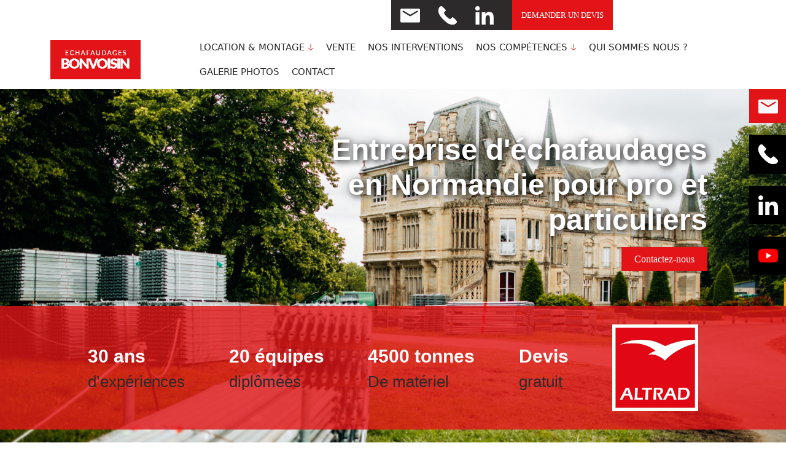

--- FILE ---
content_type: text/html; charset=UTF-8
request_url: https://www.echafaudages-bonvoisin-caen.fr/
body_size: 247347
content:
<!doctype html>
<html lang="fr-FR">
  <head><meta charset="UTF-8"><script>if(navigator.userAgent.match(/MSIE|Internet Explorer/i)||navigator.userAgent.match(/Trident\/7\..*?rv:11/i)){var href=document.location.href;if(!href.match(/[?&]nowprocket/)){if(href.indexOf("?")==-1){if(href.indexOf("#")==-1){document.location.href=href+"?nowprocket=1"}else{document.location.href=href.replace("#","?nowprocket=1#")}}else{if(href.indexOf("#")==-1){document.location.href=href+"&nowprocket=1"}else{document.location.href=href.replace("#","&nowprocket=1#")}}}}</script><script>(()=>{class RocketLazyLoadScripts{constructor(){this.v="2.0.4",this.userEvents=["keydown","keyup","mousedown","mouseup","mousemove","mouseover","mouseout","touchmove","touchstart","touchend","touchcancel","wheel","click","dblclick","input"],this.attributeEvents=["onblur","onclick","oncontextmenu","ondblclick","onfocus","onmousedown","onmouseenter","onmouseleave","onmousemove","onmouseout","onmouseover","onmouseup","onmousewheel","onscroll","onsubmit"]}async t(){this.i(),this.o(),/iP(ad|hone)/.test(navigator.userAgent)&&this.h(),this.u(),this.l(this),this.m(),this.k(this),this.p(this),this._(),await Promise.all([this.R(),this.L()]),this.lastBreath=Date.now(),this.S(this),this.P(),this.D(),this.O(),this.M(),await this.C(this.delayedScripts.normal),await this.C(this.delayedScripts.defer),await this.C(this.delayedScripts.async),await this.T(),await this.F(),await this.j(),await this.A(),window.dispatchEvent(new Event("rocket-allScriptsLoaded")),this.everythingLoaded=!0,this.lastTouchEnd&&await new Promise(t=>setTimeout(t,500-Date.now()+this.lastTouchEnd)),this.I(),this.H(),this.U(),this.W()}i(){this.CSPIssue=sessionStorage.getItem("rocketCSPIssue"),document.addEventListener("securitypolicyviolation",t=>{this.CSPIssue||"script-src-elem"!==t.violatedDirective||"data"!==t.blockedURI||(this.CSPIssue=!0,sessionStorage.setItem("rocketCSPIssue",!0))},{isRocket:!0})}o(){window.addEventListener("pageshow",t=>{this.persisted=t.persisted,this.realWindowLoadedFired=!0},{isRocket:!0}),window.addEventListener("pagehide",()=>{this.onFirstUserAction=null},{isRocket:!0})}h(){let t;function e(e){t=e}window.addEventListener("touchstart",e,{isRocket:!0}),window.addEventListener("touchend",function i(o){o.changedTouches[0]&&t.changedTouches[0]&&Math.abs(o.changedTouches[0].pageX-t.changedTouches[0].pageX)<10&&Math.abs(o.changedTouches[0].pageY-t.changedTouches[0].pageY)<10&&o.timeStamp-t.timeStamp<200&&(window.removeEventListener("touchstart",e,{isRocket:!0}),window.removeEventListener("touchend",i,{isRocket:!0}),"INPUT"===o.target.tagName&&"text"===o.target.type||(o.target.dispatchEvent(new TouchEvent("touchend",{target:o.target,bubbles:!0})),o.target.dispatchEvent(new MouseEvent("mouseover",{target:o.target,bubbles:!0})),o.target.dispatchEvent(new PointerEvent("click",{target:o.target,bubbles:!0,cancelable:!0,detail:1,clientX:o.changedTouches[0].clientX,clientY:o.changedTouches[0].clientY})),event.preventDefault()))},{isRocket:!0})}q(t){this.userActionTriggered||("mousemove"!==t.type||this.firstMousemoveIgnored?"keyup"===t.type||"mouseover"===t.type||"mouseout"===t.type||(this.userActionTriggered=!0,this.onFirstUserAction&&this.onFirstUserAction()):this.firstMousemoveIgnored=!0),"click"===t.type&&t.preventDefault(),t.stopPropagation(),t.stopImmediatePropagation(),"touchstart"===this.lastEvent&&"touchend"===t.type&&(this.lastTouchEnd=Date.now()),"click"===t.type&&(this.lastTouchEnd=0),this.lastEvent=t.type,t.composedPath&&t.composedPath()[0].getRootNode()instanceof ShadowRoot&&(t.rocketTarget=t.composedPath()[0]),this.savedUserEvents.push(t)}u(){this.savedUserEvents=[],this.userEventHandler=this.q.bind(this),this.userEvents.forEach(t=>window.addEventListener(t,this.userEventHandler,{passive:!1,isRocket:!0})),document.addEventListener("visibilitychange",this.userEventHandler,{isRocket:!0})}U(){this.userEvents.forEach(t=>window.removeEventListener(t,this.userEventHandler,{passive:!1,isRocket:!0})),document.removeEventListener("visibilitychange",this.userEventHandler,{isRocket:!0}),this.savedUserEvents.forEach(t=>{(t.rocketTarget||t.target).dispatchEvent(new window[t.constructor.name](t.type,t))})}m(){const t="return false",e=Array.from(this.attributeEvents,t=>"data-rocket-"+t),i="["+this.attributeEvents.join("],[")+"]",o="[data-rocket-"+this.attributeEvents.join("],[data-rocket-")+"]",s=(e,i,o)=>{o&&o!==t&&(e.setAttribute("data-rocket-"+i,o),e["rocket"+i]=new Function("event",o),e.setAttribute(i,t))};new MutationObserver(t=>{for(const n of t)"attributes"===n.type&&(n.attributeName.startsWith("data-rocket-")||this.everythingLoaded?n.attributeName.startsWith("data-rocket-")&&this.everythingLoaded&&this.N(n.target,n.attributeName.substring(12)):s(n.target,n.attributeName,n.target.getAttribute(n.attributeName))),"childList"===n.type&&n.addedNodes.forEach(t=>{if(t.nodeType===Node.ELEMENT_NODE)if(this.everythingLoaded)for(const i of[t,...t.querySelectorAll(o)])for(const t of i.getAttributeNames())e.includes(t)&&this.N(i,t.substring(12));else for(const e of[t,...t.querySelectorAll(i)])for(const t of e.getAttributeNames())this.attributeEvents.includes(t)&&s(e,t,e.getAttribute(t))})}).observe(document,{subtree:!0,childList:!0,attributeFilter:[...this.attributeEvents,...e]})}I(){this.attributeEvents.forEach(t=>{document.querySelectorAll("[data-rocket-"+t+"]").forEach(e=>{this.N(e,t)})})}N(t,e){const i=t.getAttribute("data-rocket-"+e);i&&(t.setAttribute(e,i),t.removeAttribute("data-rocket-"+e))}k(t){Object.defineProperty(HTMLElement.prototype,"onclick",{get(){return this.rocketonclick||null},set(e){this.rocketonclick=e,this.setAttribute(t.everythingLoaded?"onclick":"data-rocket-onclick","this.rocketonclick(event)")}})}S(t){function e(e,i){let o=e[i];e[i]=null,Object.defineProperty(e,i,{get:()=>o,set(s){t.everythingLoaded?o=s:e["rocket"+i]=o=s}})}e(document,"onreadystatechange"),e(window,"onload"),e(window,"onpageshow");try{Object.defineProperty(document,"readyState",{get:()=>t.rocketReadyState,set(e){t.rocketReadyState=e},configurable:!0}),document.readyState="loading"}catch(t){console.log("WPRocket DJE readyState conflict, bypassing")}}l(t){this.originalAddEventListener=EventTarget.prototype.addEventListener,this.originalRemoveEventListener=EventTarget.prototype.removeEventListener,this.savedEventListeners=[],EventTarget.prototype.addEventListener=function(e,i,o){o&&o.isRocket||!t.B(e,this)&&!t.userEvents.includes(e)||t.B(e,this)&&!t.userActionTriggered||e.startsWith("rocket-")||t.everythingLoaded?t.originalAddEventListener.call(this,e,i,o):(t.savedEventListeners.push({target:this,remove:!1,type:e,func:i,options:o}),"mouseenter"!==e&&"mouseleave"!==e||t.originalAddEventListener.call(this,e,t.savedUserEvents.push,o))},EventTarget.prototype.removeEventListener=function(e,i,o){o&&o.isRocket||!t.B(e,this)&&!t.userEvents.includes(e)||t.B(e,this)&&!t.userActionTriggered||e.startsWith("rocket-")||t.everythingLoaded?t.originalRemoveEventListener.call(this,e,i,o):t.savedEventListeners.push({target:this,remove:!0,type:e,func:i,options:o})}}J(t,e){this.savedEventListeners=this.savedEventListeners.filter(i=>{let o=i.type,s=i.target||window;return e!==o||t!==s||(this.B(o,s)&&(i.type="rocket-"+o),this.$(i),!1)})}H(){EventTarget.prototype.addEventListener=this.originalAddEventListener,EventTarget.prototype.removeEventListener=this.originalRemoveEventListener,this.savedEventListeners.forEach(t=>this.$(t))}$(t){t.remove?this.originalRemoveEventListener.call(t.target,t.type,t.func,t.options):this.originalAddEventListener.call(t.target,t.type,t.func,t.options)}p(t){let e;function i(e){return t.everythingLoaded?e:e.split(" ").map(t=>"load"===t||t.startsWith("load.")?"rocket-jquery-load":t).join(" ")}function o(o){function s(e){const s=o.fn[e];o.fn[e]=o.fn.init.prototype[e]=function(){return this[0]===window&&t.userActionTriggered&&("string"==typeof arguments[0]||arguments[0]instanceof String?arguments[0]=i(arguments[0]):"object"==typeof arguments[0]&&Object.keys(arguments[0]).forEach(t=>{const e=arguments[0][t];delete arguments[0][t],arguments[0][i(t)]=e})),s.apply(this,arguments),this}}if(o&&o.fn&&!t.allJQueries.includes(o)){const e={DOMContentLoaded:[],"rocket-DOMContentLoaded":[]};for(const t in e)document.addEventListener(t,()=>{e[t].forEach(t=>t())},{isRocket:!0});o.fn.ready=o.fn.init.prototype.ready=function(i){function s(){parseInt(o.fn.jquery)>2?setTimeout(()=>i.bind(document)(o)):i.bind(document)(o)}return"function"==typeof i&&(t.realDomReadyFired?!t.userActionTriggered||t.fauxDomReadyFired?s():e["rocket-DOMContentLoaded"].push(s):e.DOMContentLoaded.push(s)),o([])},s("on"),s("one"),s("off"),t.allJQueries.push(o)}e=o}t.allJQueries=[],o(window.jQuery),Object.defineProperty(window,"jQuery",{get:()=>e,set(t){o(t)}})}P(){const t=new Map;document.write=document.writeln=function(e){const i=document.currentScript,o=document.createRange(),s=i.parentElement;let n=t.get(i);void 0===n&&(n=i.nextSibling,t.set(i,n));const c=document.createDocumentFragment();o.setStart(c,0),c.appendChild(o.createContextualFragment(e)),s.insertBefore(c,n)}}async R(){return new Promise(t=>{this.userActionTriggered?t():this.onFirstUserAction=t})}async L(){return new Promise(t=>{document.addEventListener("DOMContentLoaded",()=>{this.realDomReadyFired=!0,t()},{isRocket:!0})})}async j(){return this.realWindowLoadedFired?Promise.resolve():new Promise(t=>{window.addEventListener("load",t,{isRocket:!0})})}M(){this.pendingScripts=[];this.scriptsMutationObserver=new MutationObserver(t=>{for(const e of t)e.addedNodes.forEach(t=>{"SCRIPT"!==t.tagName||t.noModule||t.isWPRocket||this.pendingScripts.push({script:t,promise:new Promise(e=>{const i=()=>{const i=this.pendingScripts.findIndex(e=>e.script===t);i>=0&&this.pendingScripts.splice(i,1),e()};t.addEventListener("load",i,{isRocket:!0}),t.addEventListener("error",i,{isRocket:!0}),setTimeout(i,1e3)})})})}),this.scriptsMutationObserver.observe(document,{childList:!0,subtree:!0})}async F(){await this.X(),this.pendingScripts.length?(await this.pendingScripts[0].promise,await this.F()):this.scriptsMutationObserver.disconnect()}D(){this.delayedScripts={normal:[],async:[],defer:[]},document.querySelectorAll("script[type$=rocketlazyloadscript]").forEach(t=>{t.hasAttribute("data-rocket-src")?t.hasAttribute("async")&&!1!==t.async?this.delayedScripts.async.push(t):t.hasAttribute("defer")&&!1!==t.defer||"module"===t.getAttribute("data-rocket-type")?this.delayedScripts.defer.push(t):this.delayedScripts.normal.push(t):this.delayedScripts.normal.push(t)})}async _(){await this.L();let t=[];document.querySelectorAll("script[type$=rocketlazyloadscript][data-rocket-src]").forEach(e=>{let i=e.getAttribute("data-rocket-src");if(i&&!i.startsWith("data:")){i.startsWith("//")&&(i=location.protocol+i);try{const o=new URL(i).origin;o!==location.origin&&t.push({src:o,crossOrigin:e.crossOrigin||"module"===e.getAttribute("data-rocket-type")})}catch(t){}}}),t=[...new Map(t.map(t=>[JSON.stringify(t),t])).values()],this.Y(t,"preconnect")}async G(t){if(await this.K(),!0!==t.noModule||!("noModule"in HTMLScriptElement.prototype))return new Promise(e=>{let i;function o(){(i||t).setAttribute("data-rocket-status","executed"),e()}try{if(navigator.userAgent.includes("Firefox/")||""===navigator.vendor||this.CSPIssue)i=document.createElement("script"),[...t.attributes].forEach(t=>{let e=t.nodeName;"type"!==e&&("data-rocket-type"===e&&(e="type"),"data-rocket-src"===e&&(e="src"),i.setAttribute(e,t.nodeValue))}),t.text&&(i.text=t.text),t.nonce&&(i.nonce=t.nonce),i.hasAttribute("src")?(i.addEventListener("load",o,{isRocket:!0}),i.addEventListener("error",()=>{i.setAttribute("data-rocket-status","failed-network"),e()},{isRocket:!0}),setTimeout(()=>{i.isConnected||e()},1)):(i.text=t.text,o()),i.isWPRocket=!0,t.parentNode.replaceChild(i,t);else{const i=t.getAttribute("data-rocket-type"),s=t.getAttribute("data-rocket-src");i?(t.type=i,t.removeAttribute("data-rocket-type")):t.removeAttribute("type"),t.addEventListener("load",o,{isRocket:!0}),t.addEventListener("error",i=>{this.CSPIssue&&i.target.src.startsWith("data:")?(console.log("WPRocket: CSP fallback activated"),t.removeAttribute("src"),this.G(t).then(e)):(t.setAttribute("data-rocket-status","failed-network"),e())},{isRocket:!0}),s?(t.fetchPriority="high",t.removeAttribute("data-rocket-src"),t.src=s):t.src="data:text/javascript;base64,"+window.btoa(unescape(encodeURIComponent(t.text)))}}catch(i){t.setAttribute("data-rocket-status","failed-transform"),e()}});t.setAttribute("data-rocket-status","skipped")}async C(t){const e=t.shift();return e?(e.isConnected&&await this.G(e),this.C(t)):Promise.resolve()}O(){this.Y([...this.delayedScripts.normal,...this.delayedScripts.defer,...this.delayedScripts.async],"preload")}Y(t,e){this.trash=this.trash||[];let i=!0;var o=document.createDocumentFragment();t.forEach(t=>{const s=t.getAttribute&&t.getAttribute("data-rocket-src")||t.src;if(s&&!s.startsWith("data:")){const n=document.createElement("link");n.href=s,n.rel=e,"preconnect"!==e&&(n.as="script",n.fetchPriority=i?"high":"low"),t.getAttribute&&"module"===t.getAttribute("data-rocket-type")&&(n.crossOrigin=!0),t.crossOrigin&&(n.crossOrigin=t.crossOrigin),t.integrity&&(n.integrity=t.integrity),t.nonce&&(n.nonce=t.nonce),o.appendChild(n),this.trash.push(n),i=!1}}),document.head.appendChild(o)}W(){this.trash.forEach(t=>t.remove())}async T(){try{document.readyState="interactive"}catch(t){}this.fauxDomReadyFired=!0;try{await this.K(),this.J(document,"readystatechange"),document.dispatchEvent(new Event("rocket-readystatechange")),await this.K(),document.rocketonreadystatechange&&document.rocketonreadystatechange(),await this.K(),this.J(document,"DOMContentLoaded"),document.dispatchEvent(new Event("rocket-DOMContentLoaded")),await this.K(),this.J(window,"DOMContentLoaded"),window.dispatchEvent(new Event("rocket-DOMContentLoaded"))}catch(t){console.error(t)}}async A(){try{document.readyState="complete"}catch(t){}try{await this.K(),this.J(document,"readystatechange"),document.dispatchEvent(new Event("rocket-readystatechange")),await this.K(),document.rocketonreadystatechange&&document.rocketonreadystatechange(),await this.K(),this.J(window,"load"),window.dispatchEvent(new Event("rocket-load")),await this.K(),window.rocketonload&&window.rocketonload(),await this.K(),this.allJQueries.forEach(t=>t(window).trigger("rocket-jquery-load")),await this.K(),this.J(window,"pageshow");const t=new Event("rocket-pageshow");t.persisted=this.persisted,window.dispatchEvent(t),await this.K(),window.rocketonpageshow&&window.rocketonpageshow({persisted:this.persisted})}catch(t){console.error(t)}}async K(){Date.now()-this.lastBreath>45&&(await this.X(),this.lastBreath=Date.now())}async X(){return document.hidden?new Promise(t=>setTimeout(t)):new Promise(t=>requestAnimationFrame(t))}B(t,e){return e===document&&"readystatechange"===t||(e===document&&"DOMContentLoaded"===t||(e===window&&"DOMContentLoaded"===t||(e===window&&"load"===t||e===window&&"pageshow"===t)))}static run(){(new RocketLazyLoadScripts).t()}}RocketLazyLoadScripts.run()})();</script>
    <!-- Required meta tags -->
    
    <meta name="viewport" content="width=device-width, initial-scale=1">
    
    <!-- wp_head begin -->
    <title>Entreprise d’Echafaudages en Normandie - Bonvoisin Échafaudages</title>
<link crossorigin data-rocket-preconnect href="https://www.googletagmanager.com" rel="preconnect">
<link crossorigin data-rocket-preload as="font" href="https://www.echafaudages-bonvoisin-caen.fr/wp-content/themes/picostrap5-child-base/fonts/lato-v23-latin-regular.woff2" rel="preload">
<link crossorigin data-rocket-preload as="font" href="https://www.echafaudages-bonvoisin-caen.fr/wp-content/themes/picostrap5-child-base/fonts/didact-gothic-v19-latin-regular.woff2" rel="preload">
<style id="wpr-usedcss">:root{--swiper-theme-color:#007aff}.swiper{margin-left:auto;margin-right:auto;position:relative;overflow:hidden;list-style:none;padding:0;z-index:1;display:block}.swiper-wrapper{position:relative;width:100%;height:100%;z-index:1;display:flex;transition-property:transform;transition-timing-function:var(--swiper-wrapper-transition-timing-function,initial);box-sizing:content-box}.swiper-wrapper{transform:translate3d(0,0,0)}.swiper-horizontal{touch-action:pan-y}.swiper-slide{flex-shrink:0;width:100%;height:100%;position:relative;transition-property:transform;display:block}.swiper-backface-hidden .swiper-slide{transform:translateZ(0);-webkit-backface-visibility:hidden;backface-visibility:hidden}.swiper-lazy-preloader{width:42px;height:42px;position:absolute;left:50%;top:50%;margin-left:-21px;margin-top:-21px;z-index:10;transform-origin:50%;box-sizing:border-box;border:4px solid var(--swiper-preloader-color,var(--swiper-theme-color));border-radius:50%;border-top-color:transparent}.swiper:not(.swiper-watch-progress) .swiper-lazy-preloader{animation:1s linear infinite swiper-preloader-spin}@keyframes swiper-preloader-spin{0%{transform:rotate(0)}100%{transform:rotate(360deg)}}:root{--swiper-navigation-size:44px}.swiper-button-next,.swiper-button-prev{position:absolute;top:var(--swiper-navigation-top-offset,50%);width:calc(var(--swiper-navigation-size)/ 44 * 27);height:var(--swiper-navigation-size);margin-top:calc(0px - (var(--swiper-navigation-size)/ 2));z-index:10;cursor:pointer;display:flex;align-items:center;justify-content:center;color:var(--swiper-navigation-color,var(--swiper-theme-color))}.swiper-button-next.swiper-button-disabled,.swiper-button-prev.swiper-button-disabled{opacity:.35;cursor:auto;pointer-events:none}.swiper-button-next.swiper-button-hidden,.swiper-button-prev.swiper-button-hidden{opacity:0;cursor:auto;pointer-events:none}.swiper-navigation-disabled .swiper-button-next,.swiper-navigation-disabled .swiper-button-prev{display:none!important}.swiper-button-next svg,.swiper-button-prev svg{width:100%;height:100%;object-fit:contain;transform-origin:center}.swiper-button-prev{left:var(--swiper-navigation-sides-offset,10px);right:auto}.swiper-button-lock{display:none}.swiper-button-next:after,.swiper-button-prev:after{font-family:swiper-icons;font-size:var(--swiper-navigation-size);text-transform:none!important;letter-spacing:0;font-variant:initial;line-height:1}.swiper-button-prev:after{content:'prev'}.swiper-button-next{right:var(--swiper-navigation-sides-offset,10px);left:auto}.swiper-button-next:after{content:'next'}.swiper-pagination{position:absolute;text-align:center;transition:.3s opacity;transform:translate3d(0,0,0);z-index:10}.swiper-horizontal>.swiper-pagination-bullets,.swiper-pagination-bullets.swiper-pagination-horizontal{bottom:var(--swiper-pagination-bottom,8px);top:var(--swiper-pagination-top,auto);left:0;width:100%}.swiper-pagination-bullet{width:var(--swiper-pagination-bullet-width,var(--swiper-pagination-bullet-size,8px));height:var(--swiper-pagination-bullet-height,var(--swiper-pagination-bullet-size,8px));display:inline-block;border-radius:var(--swiper-pagination-bullet-border-radius,50%);background:var(--swiper-pagination-bullet-inactive-color,#000);opacity:var(--swiper-pagination-bullet-inactive-opacity, .2)}button.swiper-pagination-bullet{border:none;margin:0;padding:0;box-shadow:none;-webkit-appearance:none;appearance:none}.swiper-pagination-bullet:only-child{display:none!important}.swiper-pagination-bullet-active{opacity:var(--swiper-pagination-bullet-opacity, 1);background:var(--swiper-pagination-color,var(--swiper-theme-color))}.swiper-horizontal>.swiper-pagination-bullets .swiper-pagination-bullet,.swiper-pagination-horizontal.swiper-pagination-bullets .swiper-pagination-bullet{margin:0 var(--swiper-pagination-bullet-horizontal-gap,4px)}.swiper-scrollbar{border-radius:var(--swiper-scrollbar-border-radius,10px);position:relative;touch-action:none;background:var(--swiper-scrollbar-bg-color,rgba(0,0,0,.1))}.swiper-scrollbar-disabled>.swiper-scrollbar,.swiper-scrollbar.swiper-scrollbar-disabled{display:none!important}.swiper-horizontal>.swiper-scrollbar,.swiper-scrollbar.swiper-scrollbar-horizontal{position:absolute;left:var(--swiper-scrollbar-sides-offset,1%);bottom:var(--swiper-scrollbar-bottom,4px);top:var(--swiper-scrollbar-top,auto);z-index:50;height:var(--swiper-scrollbar-size,4px);width:calc(100% - 2 * var(--swiper-scrollbar-sides-offset,1%))}.swiper-scrollbar.swiper-scrollbar-vertical{position:absolute;left:var(--swiper-scrollbar-left,auto);right:var(--swiper-scrollbar-right,4px);top:var(--swiper-scrollbar-sides-offset,1%);z-index:50;width:var(--swiper-scrollbar-size,4px);height:calc(100% - 2 * var(--swiper-scrollbar-sides-offset,1%))}.swiper-scrollbar-drag{height:100%;width:100%;position:relative;background:var(--swiper-scrollbar-drag-bg-color,rgba(0,0,0,.5));border-radius:var(--swiper-scrollbar-border-radius,10px);left:0;top:0}.swiper-scrollbar-lock{display:none}.swiper-zoom-container{width:100%;height:100%;display:flex;justify-content:center;align-items:center;text-align:center}.swiper-zoom-container>img,.swiper-zoom-container>svg{max-width:100%;max-height:100%;object-fit:contain}.swiper-slide-zoomed{cursor:move;touch-action:none}.swiper .swiper-notification{position:absolute;left:0;top:0;pointer-events:none;opacity:0;z-index:-1000}img:is([sizes=auto i],[sizes^="auto," i]){contain-intrinsic-size:3000px 1500px}.wpcf7 .screen-reader-response{position:absolute;overflow:hidden;clip:rect(1px,1px,1px,1px);clip-path:inset(50%);height:1px;width:1px;margin:-1px;padding:0;border:0;word-wrap:normal!important}.wpcf7 form .wpcf7-response-output{margin:2em .5em 1em;padding:.2em 1em;border:2px solid #00a0d2}.wpcf7 form.init .wpcf7-response-output,.wpcf7 form.resetting .wpcf7-response-output,.wpcf7 form.submitting .wpcf7-response-output{display:none}.wpcf7 form.sent .wpcf7-response-output{border-color:#46b450}.wpcf7 form.aborted .wpcf7-response-output,.wpcf7 form.failed .wpcf7-response-output{border-color:#dc3232}.wpcf7 form.spam .wpcf7-response-output{border-color:#f56e28}.wpcf7 form.invalid .wpcf7-response-output,.wpcf7 form.payment-required .wpcf7-response-output,.wpcf7 form.unaccepted .wpcf7-response-output{border-color:#ffb900}.wpcf7-form-control-wrap{position:relative}.wpcf7-not-valid-tip{color:#dc3232;font-size:1em;font-weight:400;display:block}.use-floating-validation-tip .wpcf7-not-valid-tip{position:relative;top:-2ex;left:1em;z-index:100;border:1px solid #dc3232;background:#fff;padding:.2em .8em;width:24em}.wpcf7-spinner{visibility:hidden;display:inline-block;background-color:#23282d;opacity:.75;width:24px;height:24px;border:none;border-radius:100%;padding:0;margin:0 24px;position:relative}form.submitting .wpcf7-spinner{visibility:visible}.wpcf7-spinner::before{content:'';position:absolute;background-color:#fbfbfc;top:4px;left:4px;width:6px;height:6px;border:none;border-radius:100%;transform-origin:8px 8px;animation-name:spin;animation-duration:1s;animation-timing-function:linear;animation-iteration-count:infinite}@keyframes spin{from{transform:rotate(0)}to{transform:rotate(360deg)}}@keyframes blink{from{opacity:0}50%{opacity:1}to{opacity:0}}.wpcf7 [inert]{opacity:.5}.wpcf7 input[type=file]{cursor:pointer}.wpcf7 input[type=file]:disabled{cursor:default}.wpcf7 .wpcf7-submit:disabled{cursor:not-allowed}.wpcf7 input[type=email],.wpcf7 input[type=tel],.wpcf7 input[type=url]{direction:ltr}.popup-template .modal{opacity:0;transition:all .25s ease}.popup-template .modal.is-open{opacity:1;transition:all .25s ease}.cmplz-blocked-content-notice{display:none}.cmplz-optin .cmplz-blocked-content-container .cmplz-blocked-content-notice,.cmplz-optin .cmplz-wp-video .cmplz-blocked-content-notice{display:block}.cmplz-blocked-content-container,.cmplz-wp-video{animation-name:cmplz-fadein;animation-duration:.6s;background:#fff;border:0;border-radius:3px;box-shadow:0 0 1px 0 rgba(0,0,0,.5),0 1px 10px 0 rgba(0,0,0,.15);display:flex;justify-content:center;align-items:center;background-repeat:no-repeat!important;background-size:cover!important;height:inherit;position:relative}.cmplz-blocked-content-container iframe,.cmplz-wp-video iframe{visibility:hidden;max-height:100%;border:0!important}.cmplz-blocked-content-container .cmplz-blocked-content-notice,.cmplz-wp-video .cmplz-blocked-content-notice{white-space:normal;text-transform:initial;position:absolute!important;width:100%;top:50%;left:50%;transform:translate(-50%,-50%);max-width:300px;font-size:14px;padding:10px;background-color:rgba(0,0,0,.5);color:#fff;text-align:center;z-index:98;line-height:23px}.cmplz-blocked-content-container .cmplz-blocked-content-notice .cmplz-links,.cmplz-wp-video .cmplz-blocked-content-notice .cmplz-links{display:block;margin-bottom:10px}.cmplz-blocked-content-container .cmplz-blocked-content-notice .cmplz-links a,.cmplz-wp-video .cmplz-blocked-content-notice .cmplz-links a{color:#fff}.cmplz-blocked-content-container div div{display:none}.cmplz-wp-video .cmplz-placeholder-element{width:100%;height:inherit}@keyframes cmplz-fadein{from{opacity:0}to{opacity:1}}#mega-menu-wrap-primary,#mega-menu-wrap-primary #mega-menu-primary,#mega-menu-wrap-primary #mega-menu-primary a.mega-menu-link,#mega-menu-wrap-primary #mega-menu-primary li.mega-menu-item,#mega-menu-wrap-primary #mega-menu-primary li.mega-menu-row,#mega-menu-wrap-primary #mega-menu-primary ul.mega-sub-menu{transition:none;border-radius:0;box-shadow:none;background:0 0;border:0;bottom:auto;box-sizing:border-box;clip:auto;color:#666;display:block;float:none;font-family:inherit;font-size:14px;height:auto;left:auto;line-height:1.7;list-style-type:none;margin:0;min-height:auto;max-height:none;min-width:auto;max-width:none;opacity:1;outline:0;overflow:visible;padding:0;position:relative;pointer-events:auto;right:auto;text-align:left;text-decoration:none;text-indent:0;text-transform:none;transform:none;top:auto;vertical-align:baseline;visibility:inherit;width:auto;word-wrap:break-word;white-space:normal}#mega-menu-wrap-primary #mega-menu-primary a.mega-menu-link:after,#mega-menu-wrap-primary #mega-menu-primary a.mega-menu-link:before,#mega-menu-wrap-primary #mega-menu-primary li.mega-menu-item:after,#mega-menu-wrap-primary #mega-menu-primary li.mega-menu-item:before,#mega-menu-wrap-primary #mega-menu-primary li.mega-menu-row:after,#mega-menu-wrap-primary #mega-menu-primary li.mega-menu-row:before,#mega-menu-wrap-primary #mega-menu-primary ul.mega-sub-menu:after,#mega-menu-wrap-primary #mega-menu-primary ul.mega-sub-menu:before,#mega-menu-wrap-primary #mega-menu-primary:after,#mega-menu-wrap-primary #mega-menu-primary:before,#mega-menu-wrap-primary:after,#mega-menu-wrap-primary:before{display:none}#mega-menu-wrap-primary{border-radius:0}#mega-menu-wrap-primary.mega-keyboard-navigation #mega-menu-primary a:focus,#mega-menu-wrap-primary.mega-keyboard-navigation #mega-menu-primary input:focus,#mega-menu-wrap-primary.mega-keyboard-navigation #mega-menu-primary li.mega-menu-item a.mega-menu-link:focus,#mega-menu-wrap-primary.mega-keyboard-navigation .mega-menu-toggle:focus,#mega-menu-wrap-primary.mega-keyboard-navigation .mega-toggle-block .mega-search input[type=text]:focus,#mega-menu-wrap-primary.mega-keyboard-navigation .mega-toggle-block a:focus,#mega-menu-wrap-primary.mega-keyboard-navigation .mega-toggle-block button.mega-toggle-animated:focus,#mega-menu-wrap-primary.mega-keyboard-navigation .mega-toggle-block:focus{outline:#109cde solid 3px;outline-offset:-3px}#mega-menu-wrap-primary.mega-keyboard-navigation .mega-toggle-block button.mega-toggle-animated:focus{outline-offset:2px}#mega-menu-wrap-primary.mega-keyboard-navigation>li.mega-menu-item>a.mega-menu-link:focus{background:#e31518;color:#fff;font-weight:400;text-decoration:none;border-color:#fff}#mega-menu-wrap-primary #mega-menu-primary{visibility:visible;text-align:left;padding:0}#mega-menu-wrap-primary #mega-menu-primary a.mega-menu-link{cursor:pointer;display:inline}#mega-menu-wrap-primary #mega-menu-primary>li.mega-animating>ul.mega-sub-menu{pointer-events:none}#mega-menu-wrap-primary #mega-menu-primary p{margin-bottom:10px}#mega-menu-wrap-primary #mega-menu-primary img,#mega-menu-wrap-primary #mega-menu-primary input{max-width:100%}#mega-menu-wrap-primary #mega-menu-primary li.mega-menu-item>ul.mega-sub-menu{display:block;visibility:hidden;opacity:1;pointer-events:auto}@media only screen and (max-width:768px){#mega-menu-wrap-primary.mega-keyboard-navigation>li.mega-menu-item>a.mega-menu-link:focus{color:#fff;background:#333}#mega-menu-wrap-primary #mega-menu-primary li.mega-menu-item>ul.mega-sub-menu{display:none;visibility:visible;opacity:1}#mega-menu-wrap-primary #mega-menu-primary li.mega-menu-item.mega-toggle-on>ul.mega-sub-menu,#mega-menu-wrap-primary #mega-menu-primary li.mega-menu-megamenu.mega-menu-item.mega-toggle-on ul.mega-sub-menu{display:block}#mega-menu-wrap-primary #mega-menu-primary li.mega-hide-sub-menu-on-mobile>ul.mega-sub-menu,#mega-menu-wrap-primary #mega-menu-primary li.mega-menu-megamenu.mega-menu-item.mega-toggle-on li.mega-hide-sub-menu-on-mobile>ul.mega-sub-menu{display:none}}#mega-menu-wrap-primary #mega-menu-primary li.mega-menu-item.mega-menu-megamenu ul.mega-sub-menu li.mega-collapse-children>ul.mega-sub-menu{display:none}#mega-menu-wrap-primary #mega-menu-primary li.mega-menu-item.mega-menu-megamenu ul.mega-sub-menu li.mega-collapse-children.mega-toggle-on>ul.mega-sub-menu{display:block}#mega-menu-wrap-primary #mega-menu-primary li.mega-menu-item.mega-toggle-on>ul.mega-sub-menu,#mega-menu-wrap-primary #mega-menu-primary.mega-no-js li.mega-menu-item:focus>ul.mega-sub-menu,#mega-menu-wrap-primary #mega-menu-primary.mega-no-js li.mega-menu-item:hover>ul.mega-sub-menu{visibility:visible}#mega-menu-wrap-primary #mega-menu-primary li.mega-menu-item.mega-menu-megamenu ul.mega-sub-menu ul.mega-sub-menu{visibility:inherit;opacity:1;display:block}#mega-menu-wrap-primary #mega-menu-primary li.mega-menu-item a[class^=dashicons]:before{font-family:dashicons}#mega-menu-wrap-primary #mega-menu-primary li.mega-menu-item a.mega-menu-link:before{display:inline-block;font:inherit;font-family:dashicons;position:static;margin:0 6px 0 0;vertical-align:top;-webkit-font-smoothing:antialiased;-moz-osx-font-smoothing:grayscale;color:inherit;background:0 0;height:auto;width:auto;top:auto}#mega-menu-wrap-primary #mega-menu-primary li.mega-align-bottom-left.mega-toggle-on>a.mega-menu-link{border-radius:0}#mega-menu-wrap-primary #mega-menu-primary>li.mega-menu-megamenu.mega-menu-item{position:static}#mega-menu-wrap-primary #mega-menu-primary>li.mega-menu-item{margin:0;display:inline-block;height:auto;vertical-align:middle}@media only screen and (min-width:769px){#mega-menu-wrap-primary{background:rgba(255,255,255,.1)}#mega-menu-wrap-primary #mega-menu-primary[data-effect=fade] li.mega-menu-item>ul.mega-sub-menu{opacity:0;transition:opacity .2s ease-in,visibility .2s ease-in}#mega-menu-wrap-primary #mega-menu-primary[data-effect=fade] li.mega-menu-item.mega-menu-megamenu.mega-toggle-on ul.mega-sub-menu,#mega-menu-wrap-primary #mega-menu-primary[data-effect=fade] li.mega-menu-item.mega-toggle-on>ul.mega-sub-menu,#mega-menu-wrap-primary #mega-menu-primary[data-effect=fade].mega-no-js li.mega-menu-item:focus>ul.mega-sub-menu,#mega-menu-wrap-primary #mega-menu-primary[data-effect=fade].mega-no-js li.mega-menu-item:hover>ul.mega-sub-menu{opacity:1}#mega-menu-wrap-primary #mega-menu-primary[data-effect=fade_up] li.mega-menu-item.mega-menu-flyout ul.mega-sub-menu,#mega-menu-wrap-primary #mega-menu-primary[data-effect=fade_up] li.mega-menu-item.mega-menu-megamenu>ul.mega-sub-menu{opacity:0;transform:translate(0,10px);transition:opacity .2s ease-in,transform .2s ease-in,visibility .2s ease-in}#mega-menu-wrap-primary #mega-menu-primary[data-effect=fade_up] li.mega-menu-item.mega-menu-megamenu.mega-toggle-on ul.mega-sub-menu,#mega-menu-wrap-primary #mega-menu-primary[data-effect=fade_up] li.mega-menu-item.mega-toggle-on>ul.mega-sub-menu,#mega-menu-wrap-primary #mega-menu-primary[data-effect=fade_up].mega-no-js li.mega-menu-item:focus>ul.mega-sub-menu,#mega-menu-wrap-primary #mega-menu-primary[data-effect=fade_up].mega-no-js li.mega-menu-item:hover>ul.mega-sub-menu{opacity:1;transform:translate(0,0)}#mega-menu-wrap-primary #mega-menu-primary>li.mega-menu-item>a.mega-menu-link:hover{background:#e31518;color:#fff;font-weight:400;text-decoration:none;border-color:#fff}#mega-menu-wrap-primary #mega-menu-primary li.mega-menu-flyout li.mega-menu-item a.mega-menu-link>span.mega-indicator:after{content:'\f139'}}#mega-menu-wrap-primary #mega-menu-primary>li.mega-menu-item.mega-toggle-on>a.mega-menu-link{background:#e31518;color:#fff;font-weight:400;text-decoration:none;border-color:#fff}#mega-menu-wrap-primary #mega-menu-primary>li.mega-menu-item>a.mega-menu-link{line-height:40px;height:40px;padding:0 10px;vertical-align:baseline;width:auto;display:block;color:#2b2a2b;text-transform:none;text-decoration:none;text-align:left;background:rgba(0,0,0,0);border:0;border-radius:0;font-family:inherit;font-size:15px;font-weight:400;outline:0}@media only screen and (max-width:768px){#mega-menu-wrap-primary #mega-menu-primary>li.mega-menu-item.mega-toggle-on>a.mega-menu-link{color:#fff;background:#333}#mega-menu-wrap-primary #mega-menu-primary>li.mega-menu-item{display:list-item;margin:0;clear:both;border:0}#mega-menu-wrap-primary #mega-menu-primary>li.mega-menu-item>a.mega-menu-link{border-radius:0;border:0;margin:0;line-height:40px;height:40px;padding:0 10px;background:0 0;text-align:left;color:#fff;font-size:14px}}#mega-menu-wrap-primary #mega-menu-primary li.mega-menu-megamenu>ul.mega-sub-menu>li.mega-menu-row{width:100%;float:left}#mega-menu-wrap-primary #mega-menu-primary>li.mega-menu-megamenu>ul.mega-sub-menu{z-index:999;border-radius:0;background:#f1f1f1;border:0;padding:0;position:absolute;width:100%;max-width:none;left:0}#mega-menu-wrap-primary #mega-menu-primary>li.mega-menu-megamenu>ul.mega-sub-menu>li.mega-menu-item ul.mega-sub-menu{clear:both}#mega-menu-wrap-primary #mega-menu-primary>li.mega-menu-megamenu>ul.mega-sub-menu>li.mega-menu-item ul.mega-sub-menu li.mega-menu-item ul.mega-sub-menu{margin-left:10px}#mega-menu-wrap-primary #mega-menu-primary>li.mega-menu-megamenu>ul.mega-sub-menu>li.mega-menu-item{color:#666;font-family:inherit;font-size:14px;display:block;float:left;clear:none;padding:15px;vertical-align:top}#mega-menu-wrap-primary #mega-menu-primary>li.mega-menu-megamenu>ul.mega-sub-menu>li.mega-menu-item.mega-menu-clear{clear:left}#mega-menu-wrap-primary #mega-menu-primary>li.mega-menu-megamenu>ul.mega-sub-menu>li.mega-menu-item>a.mega-menu-link{color:#555;font-family:inherit;font-size:16px;text-transform:uppercase;text-decoration:none;font-weight:700;text-align:left;margin:0;padding:0;vertical-align:top;display:block;border:0}#mega-menu-wrap-primary #mega-menu-primary>li.mega-menu-megamenu>ul.mega-sub-menu>li.mega-menu-item>a.mega-menu-link:hover{border-color:transparent}#mega-menu-wrap-primary #mega-menu-primary>li.mega-menu-megamenu>ul.mega-sub-menu>li.mega-menu-item>a.mega-menu-link:focus,#mega-menu-wrap-primary #mega-menu-primary>li.mega-menu-megamenu>ul.mega-sub-menu>li.mega-menu-item>a.mega-menu-link:hover{color:#555;font-weight:700;text-decoration:none;background:rgba(0,0,0,0)}#mega-menu-wrap-primary #mega-menu-primary>li.mega-menu-megamenu>ul.mega-sub-menu>li.mega-menu-item li.mega-menu-item>a.mega-menu-link{color:#666;font-family:inherit;font-size:14px;text-transform:none;text-decoration:none;font-weight:400;text-align:left;margin:0;padding:0;vertical-align:top;display:block;border:0}#mega-menu-wrap-primary #mega-menu-primary>li.mega-menu-megamenu>ul.mega-sub-menu>li.mega-menu-item li.mega-menu-item>a.mega-menu-link:hover{border-color:transparent}#mega-menu-wrap-primary #mega-menu-primary>li.mega-menu-megamenu>ul.mega-sub-menu>li.mega-menu-item li.mega-menu-item>a.mega-menu-link:focus,#mega-menu-wrap-primary #mega-menu-primary>li.mega-menu-megamenu>ul.mega-sub-menu>li.mega-menu-item li.mega-menu-item>a.mega-menu-link:hover{color:#666;font-weight:400;text-decoration:none;background:rgba(0,0,0,0)}@media only screen and (max-width:768px){#mega-menu-wrap-primary #mega-menu-primary>li.mega-menu-megamenu>ul.mega-sub-menu{float:left;position:static;width:100%}#mega-menu-wrap-primary #mega-menu-primary>li.mega-menu-megamenu>ul.mega-sub-menu{border:0;padding:10px;border-radius:0}#mega-menu-wrap-primary #mega-menu-primary>li.mega-menu-megamenu>ul.mega-sub-menu>li.mega-menu-item{width:100%;clear:both}}#mega-menu-wrap-primary #mega-menu-primary>li.mega-menu-flyout ul.mega-sub-menu{z-index:999;position:absolute;width:250px;max-width:none;padding:0;border:0;background:#f1f1f1;border-radius:0}@media only screen and (max-width:768px){#mega-menu-wrap-primary #mega-menu-primary>li.mega-menu-flyout ul.mega-sub-menu{float:left;position:static;width:100%;padding:0;border:0;border-radius:0}#mega-menu-wrap-primary #mega-menu-primary>li.mega-menu-flyout ul.mega-sub-menu li.mega-menu-item{clear:both}#mega-menu-wrap-primary #mega-menu-primary>li.mega-menu-flyout ul.mega-sub-menu li.mega-menu-item:first-child>a.mega-menu-link{border-top-left-radius:0;border-top-right-radius:0}}#mega-menu-wrap-primary #mega-menu-primary>li.mega-menu-flyout ul.mega-sub-menu li.mega-menu-item a.mega-menu-link{display:block;background:#f1f1f1;color:#666;font-family:inherit;font-size:15px;font-weight:400;padding:0 10px;line-height:35px;text-decoration:none;text-transform:none;vertical-align:baseline}#mega-menu-wrap-primary #mega-menu-primary>li.mega-menu-flyout ul.mega-sub-menu li.mega-menu-item:first-child>a.mega-menu-link{border-top-left-radius:0;border-top-right-radius:0}#mega-menu-wrap-primary #mega-menu-primary>li.mega-menu-flyout ul.mega-sub-menu li.mega-menu-item:last-child>a.mega-menu-link{border-bottom-right-radius:0;border-bottom-left-radius:0}#mega-menu-wrap-primary #mega-menu-primary>li.mega-menu-flyout ul.mega-sub-menu li.mega-menu-item a.mega-menu-link:focus,#mega-menu-wrap-primary #mega-menu-primary>li.mega-menu-flyout ul.mega-sub-menu li.mega-menu-item a.mega-menu-link:hover{background:#ddd;font-weight:400;text-decoration:none;color:#666}#mega-menu-wrap-primary #mega-menu-primary>li.mega-menu-flyout ul.mega-sub-menu li.mega-menu-item ul.mega-sub-menu{position:absolute;left:100%;top:0}#mega-menu-wrap-primary #mega-menu-primary li.mega-menu-item-has-children>a.mega-menu-link>span.mega-indicator:after{content:'\f140';font-family:dashicons;font-weight:400;display:inline-block;margin:0 0 0 6px;vertical-align:top;-webkit-font-smoothing:antialiased;-moz-osx-font-smoothing:grayscale;transform:rotate(0);color:inherit;position:relative;background:0 0;height:auto;width:auto;right:auto;line-height:inherit}#mega-menu-wrap-primary #mega-menu-primary li.mega-menu-item-has-children>a.mega-menu-link>span.mega-indicator{display:inline;height:auto;width:auto;background:0 0;position:relative;pointer-events:auto;left:auto;min-width:auto;line-height:inherit;color:inherit;font-size:inherit;padding:0}#mega-menu-wrap-primary #mega-menu-primary li.mega-menu-item-has-children li.mega-menu-item-has-children>a.mega-menu-link>span.mega-indicator{float:right}#mega-menu-wrap-primary #mega-menu-primary li.mega-menu-item-has-children.mega-collapse-children.mega-toggle-on>a.mega-menu-link>span.mega-indicator:after{content:'\f142'}#mega-menu-wrap-primary #mega-menu-primary li.mega-menu-megamenu:not(.mega-menu-tabbed) li.mega-menu-item-has-children:not(.mega-collapse-children)>a.mega-menu-link>span.mega-indicator{display:none}@media only screen and (max-width:768px){#mega-menu-wrap-primary #mega-menu-primary>li.mega-menu-flyout ul.mega-sub-menu li.mega-menu-item:last-child>a.mega-menu-link{border-bottom-right-radius:0;border-bottom-left-radius:0}#mega-menu-wrap-primary #mega-menu-primary>li.mega-menu-flyout ul.mega-sub-menu li.mega-menu-item ul.mega-sub-menu{position:static;left:0;width:100%}#mega-menu-wrap-primary #mega-menu-primary>li.mega-menu-flyout ul.mega-sub-menu li.mega-menu-item ul.mega-sub-menu a.mega-menu-link{padding-left:20px}#mega-menu-wrap-primary #mega-menu-primary>li.mega-menu-flyout ul.mega-sub-menu li.mega-menu-item ul.mega-sub-menu ul.mega-sub-menu a.mega-menu-link{padding-left:30px}#mega-menu-wrap-primary #mega-menu-primary li.mega-menu-item-has-children>a.mega-menu-link>span.mega-indicator{float:right}#mega-menu-wrap-primary #mega-menu-primary li.mega-menu-item-has-children.mega-toggle-on>a.mega-menu-link>span.mega-indicator:after{content:'\f142'}#mega-menu-wrap-primary #mega-menu-primary li.mega-menu-item-has-children.mega-hide-sub-menu-on-mobile>a.mega-menu-link>span.mega-indicator{display:none}#mega-menu-wrap-primary:after{content:"";display:table;clear:both}}#mega-menu-wrap-primary .mega-menu-toggle{display:none;z-index:1;cursor:pointer;background:#fff;border-radius:2px 2px 2px 2px;line-height:40px;height:40px;text-align:left;user-select:none;-webkit-tap-highlight-color:transparent;outline:0;white-space:nowrap}#mega-menu-wrap-primary .mega-menu-toggle img{max-width:100%;padding:0}#mega-menu-wrap-primary .mega-menu-toggle .mega-toggle-blocks-center,#mega-menu-wrap-primary .mega-menu-toggle .mega-toggle-blocks-left,#mega-menu-wrap-primary .mega-menu-toggle .mega-toggle-blocks-right{display:-webkit-box;display:-ms-flexbox;display:-webkit-flex;display:flex;-ms-flex-preferred-size:33.33%;-webkit-flex-basis:33.33%;flex-basis:33.33%}#mega-menu-wrap-primary .mega-menu-toggle .mega-toggle-blocks-left{-webkit-box-flex:1;-ms-flex:1;-webkit-flex:1;flex:1;-webkit-box-pack:start;-ms-flex-pack:start;-webkit-justify-content:flex-start;justify-content:flex-start}#mega-menu-wrap-primary .mega-menu-toggle .mega-toggle-blocks-left .mega-toggle-block{margin-left:6px}#mega-menu-wrap-primary .mega-menu-toggle .mega-toggle-blocks-left .mega-toggle-block:only-child{margin-right:6px}#mega-menu-wrap-primary .mega-menu-toggle .mega-toggle-blocks-center{-webkit-box-pack:center;-ms-flex-pack:center;-webkit-justify-content:center;justify-content:center}#mega-menu-wrap-primary .mega-menu-toggle .mega-toggle-blocks-center .mega-toggle-block{margin-left:3px;margin-right:3px}#mega-menu-wrap-primary .mega-menu-toggle .mega-toggle-blocks-right{-webkit-box-flex:1;-ms-flex:1;-webkit-flex:1;flex:1;-webkit-box-pack:end;-ms-flex-pack:end;-webkit-justify-content:flex-end;justify-content:flex-end}#mega-menu-wrap-primary .mega-menu-toggle .mega-toggle-blocks-right .mega-toggle-block{margin-right:6px}#mega-menu-wrap-primary .mega-menu-toggle .mega-toggle-blocks-right .mega-toggle-block:only-child{margin-left:6px}#mega-menu-wrap-primary .mega-menu-toggle .mega-toggle-block{display:-webkit-box;display:-ms-flexbox;display:-webkit-flex;display:flex;height:100%;outline:0;-webkit-align-self:center;-ms-flex-item-align:center;align-self:center;-ms-flex-negative:0;-webkit-flex-shrink:0;flex-shrink:0}#mega-menu-wrap-primary .mega-menu-toggle .mega-toggle-block-0{cursor:pointer}#mega-menu-wrap-primary .mega-menu-toggle .mega-toggle-block-0 .mega-toggle-animated{padding:0;display:-webkit-box;display:-ms-flexbox;display:-webkit-flex;display:flex;cursor:pointer;transition-property:opacity,filter;transition-duration:.15s;transition-timing-function:linear;font:inherit;color:inherit;text-transform:none;background-color:transparent;border:0;margin:0;overflow:visible;transform:scale(1.2);align-self:center;outline:0;background:0 0}#mega-menu-wrap-primary .mega-menu-toggle .mega-toggle-block-0 .mega-toggle-animated-box{width:40px;height:24px;display:inline-block;position:relative;outline:0}#mega-menu-wrap-primary .mega-menu-toggle .mega-toggle-block-0 .mega-toggle-animated-inner{display:block;top:50%;margin-top:-2px}#mega-menu-wrap-primary .mega-menu-toggle .mega-toggle-block-0 .mega-toggle-animated-inner,#mega-menu-wrap-primary .mega-menu-toggle .mega-toggle-block-0 .mega-toggle-animated-inner::after,#mega-menu-wrap-primary .mega-menu-toggle .mega-toggle-block-0 .mega-toggle-animated-inner::before{width:40px;height:4px;background-color:#e31518;border-radius:4px;position:absolute;transition-property:transform;transition-duration:.15s;transition-timing-function:ease}#mega-menu-wrap-primary .mega-menu-toggle .mega-toggle-block-0 .mega-toggle-animated-inner::after,#mega-menu-wrap-primary .mega-menu-toggle .mega-toggle-block-0 .mega-toggle-animated-inner::before{content:"";display:block}#mega-menu-wrap-primary .mega-menu-toggle .mega-toggle-block-0 .mega-toggle-animated-inner::before{top:-10px}#mega-menu-wrap-primary .mega-menu-toggle .mega-toggle-block-0 .mega-toggle-animated-inner::after{bottom:-10px}#mega-menu-wrap-primary .mega-menu-toggle .mega-toggle-block-0 .mega-toggle-animated-slider .mega-toggle-animated-inner{top:2px}#mega-menu-wrap-primary .mega-menu-toggle .mega-toggle-block-0 .mega-toggle-animated-slider .mega-toggle-animated-inner::before{top:10px;transition-property:transform,opacity;transition-timing-function:ease;transition-duration:.15s}#mega-menu-wrap-primary .mega-menu-toggle .mega-toggle-block-0 .mega-toggle-animated-slider .mega-toggle-animated-inner::after{top:20px}#mega-menu-wrap-primary .mega-menu-toggle.mega-menu-open .mega-toggle-block-0 .mega-toggle-animated-slider .mega-toggle-animated-inner{transform:translate3d(0,10px,0) rotate(45deg)}#mega-menu-wrap-primary .mega-menu-toggle.mega-menu-open .mega-toggle-block-0 .mega-toggle-animated-slider .mega-toggle-animated-inner::before{transform:rotate(-45deg) translate3d(-5.71429px,-6px,0);opacity:0}#mega-menu-wrap-primary .mega-menu-toggle.mega-menu-open .mega-toggle-block-0 .mega-toggle-animated-slider .mega-toggle-animated-inner::after{transform:translate3d(0,-20px,0) rotate(-90deg)}#mega-menu-wrap-primary{clear:both}@media only screen and (max-width:768px){#mega-menu-wrap-primary .mega-menu-toggle{display:-webkit-box;display:-ms-flexbox;display:-webkit-flex;display:flex}#mega-menu-wrap-primary .mega-menu-toggle+#mega-menu-primary{background:#222;padding:0;display:none;position:absolute;width:100%;z-index:9999999}#mega-menu-wrap-primary .mega-menu-toggle.mega-menu-open+#mega-menu-primary{display:block}#mega-menu-wrap-primary .mega-menu-toggle.mega-menu-open+#mega-menu-primary{margin-top:3rem}}@font-face{font-display:swap;font-family:dashicons;src:url("https://www.echafaudages-bonvoisin-caen.fr/wp-includes/fonts/dashicons.eot?99ac726223c749443b642ce33df8b800");src:url("https://www.echafaudages-bonvoisin-caen.fr/wp-includes/fonts/dashicons.eot?99ac726223c749443b642ce33df8b800#iefix") format("embedded-opentype"),url("[data-uri]") format("woff"),url("https://www.echafaudages-bonvoisin-caen.fr/wp-includes/fonts/dashicons.ttf?99ac726223c749443b642ce33df8b800") format("truetype");font-weight:400;font-style:normal}:root{--bs-blue:#0d6efd;--bs-indigo:#6610f2;--bs-purple:#6f42c1;--bs-pink:#d63384;--bs-red:#dc3545;--bs-orange:#fd7e14;--bs-yellow:#ffc107;--bs-green:#198754;--bs-teal:#20c997;--bs-cyan:#0dcaf0;--bs-white:#fff;--bs-gray:#6c757d;--bs-gray-dark:#343a40;--bs-gray-100:#f8f9fa;--bs-gray-200:#e9ecef;--bs-gray-300:#dee2e6;--bs-gray-400:#ced4da;--bs-gray-500:#adb5bd;--bs-gray-600:#6c757d;--bs-gray-700:#495057;--bs-gray-800:#343a40;--bs-gray-900:#212529;--bs-primary:#0d6efd;--bs-secondary:#6c757d;--bs-success:#198754;--bs-info:#0dcaf0;--bs-warning:#ffc107;--bs-danger:#dc3545;--bs-light:#f8f9fa;--bs-dark:#212529;--bs-primary-rgb:13,110,253;--bs-secondary-rgb:108,117,125;--bs-success-rgb:25,135,84;--bs-info-rgb:13,202,240;--bs-warning-rgb:255,193,7;--bs-danger-rgb:220,53,69;--bs-light-rgb:248,249,250;--bs-dark-rgb:33,37,41;--bs-white-rgb:255,255,255;--bs-black-rgb:0,0,0;--bs-body-color-rgb:33,37,41;--bs-body-bg-rgb:255,255,255;--bs-font-sans-serif:system-ui,-apple-system,"Segoe UI",Roboto,"Helvetica Neue",Arial,"Noto Sans","Liberation Sans",sans-serif,"Apple Color Emoji","Segoe UI Emoji","Segoe UI Symbol","Noto Color Emoji";--bs-font-monospace:SFMono-Regular,Menlo,Monaco,Consolas,"Liberation Mono","Courier New",monospace;--bs-gradient:linear-gradient(180deg, rgba(255, 255, 255, .15), rgba(255, 255, 255, 0));--bs-body-font-family:var(--bs-font-sans-serif);--bs-body-font-size:1rem;--bs-body-font-weight:400;--bs-body-line-height:1.5;--bs-body-color:#212529;--bs-body-bg:#fff}*,::after,::before{box-sizing:border-box}@media (prefers-reduced-motion:no-preference){:root{scroll-behavior:smooth}}body{margin:0;font-family:var(--bs-body-font-family);font-size:var(--bs-body-font-size);font-weight:var(--bs-body-font-weight);line-height:var(--bs-body-line-height);color:var(--bs-body-color);text-align:var(--bs-body-text-align);background-color:var(--bs-body-bg);-webkit-text-size-adjust:100%;-webkit-tap-highlight-color:transparent}h1,h2,h3{margin-top:0;margin-bottom:.5rem;font-weight:500;line-height:1.2}h1{font-size:calc(1.375rem + 1.5vw)}@media (min-width:1200px){h1{font-size:2.5rem}}h2{font-size:calc(1.325rem + .9vw)}@media (min-width:1200px){h2{font-size:2rem}}h3{font-size:calc(1.3rem + .6vw)}@media (min-width:1200px){h3{font-size:1.75rem}}p{margin-top:0;margin-bottom:1rem}address{margin-bottom:1rem;font-style:normal;line-height:inherit}ul{padding-left:2rem}dl,ul{margin-top:0;margin-bottom:1rem}ul ul{margin-bottom:0}dt{font-weight:700}strong{font-weight:bolder}small{font-size:.875em}a{color:#0d6efd;text-decoration:underline}a:hover{color:#0a58ca}a:not([href]):not([class]),a:not([href]):not([class]):hover{color:inherit;text-decoration:none}code{font-family:var(--bs-font-monospace);font-size:1em;direction:ltr;unicode-bidi:bidi-override}code{font-size:.875em;color:#d63384;word-wrap:break-word}a>code{color:inherit}img,svg{vertical-align:middle}table{caption-side:bottom;border-collapse:collapse}th{text-align:inherit;text-align:-webkit-match-parent}tbody,td,th,tr{border-color:inherit;border-style:solid;border-width:0}label{display:inline-block}button{border-radius:0}button:focus:not(:focus-visible){outline:0}button,input,optgroup,select,textarea{margin:0;font-family:inherit;font-size:inherit;line-height:inherit}button,select{text-transform:none}[role=button]{cursor:pointer}select{word-wrap:normal}select:disabled{opacity:1}[list]::-webkit-calendar-picker-indicator{display:none}[type=button],[type=reset],[type=submit],button{-webkit-appearance:button}[type=button]:not(:disabled),[type=reset]:not(:disabled),[type=submit]:not(:disabled),button:not(:disabled){cursor:pointer}::-moz-focus-inner{padding:0;border-style:none}textarea{resize:vertical}fieldset{min-width:0;padding:0;margin:0;border:0}legend{float:left;width:100%;padding:0;margin-bottom:.5rem;font-size:calc(1.275rem + .3vw);line-height:inherit}legend+*{clear:left}::-webkit-datetime-edit-day-field,::-webkit-datetime-edit-fields-wrapper,::-webkit-datetime-edit-hour-field,::-webkit-datetime-edit-minute,::-webkit-datetime-edit-month-field,::-webkit-datetime-edit-text,::-webkit-datetime-edit-year-field{padding:0}::-webkit-inner-spin-button{height:auto}[type=search]{outline-offset:-2px;-webkit-appearance:textfield}::-webkit-search-decoration{-webkit-appearance:none}::-webkit-color-swatch-wrapper{padding:0}::file-selector-button{font:inherit}::-webkit-file-upload-button{font:inherit;-webkit-appearance:button}output{display:inline-block}iframe{border:0}summary{display:list-item;cursor:pointer}progress{vertical-align:baseline}[hidden]{display:none!important}.img-fluid{max-width:100%;height:auto}.container{width:100%;padding-right:var(--bs-gutter-x,.75rem);padding-left:var(--bs-gutter-x,.75rem);margin-right:auto;margin-left:auto}@media (min-width:576px){.container{max-width:540px}}@media (min-width:768px){.container{max-width:720px}}@media (min-width:992px){.container{max-width:960px}}@media (min-width:1200px){legend{font-size:1.5rem}.container{max-width:1140px}}@media (min-width:1400px){.container{max-width:1320px}}.row{--bs-gutter-x:1.5rem;--bs-gutter-y:0;display:flex;flex-wrap:wrap;margin-top:calc(-1 * var(--bs-gutter-y));margin-right:calc(-.5 * var(--bs-gutter-x));margin-left:calc(-.5 * var(--bs-gutter-x))}.row>*{flex-shrink:0;width:100%;max-width:100%;padding-right:calc(var(--bs-gutter-x) * .5);padding-left:calc(var(--bs-gutter-x) * .5);margin-top:var(--bs-gutter-y)}@media (min-width:768px){.col-md-12{flex:0 0 auto;width:100%}}.table{--bs-table-bg:transparent;--bs-table-accent-bg:transparent;--bs-table-striped-color:#212529;--bs-table-striped-bg:rgba(0, 0, 0, .05);--bs-table-active-color:#212529;--bs-table-active-bg:rgba(0, 0, 0, .1);--bs-table-hover-color:#212529;--bs-table-hover-bg:rgba(0, 0, 0, .075);width:100%;margin-bottom:1rem;color:#212529;vertical-align:top;border-color:#dee2e6}.table>:not(caption)>*>*{padding:.5rem;background-color:var(--bs-table-bg);border-bottom-width:1px;box-shadow:inset 0 0 0 9999px var(--bs-table-accent-bg)}.table>tbody{vertical-align:inherit}.table>:not(:first-child){border-top:2px solid currentColor}.btn{display:inline-block;font-weight:400;line-height:1.5;color:#212529;text-align:center;text-decoration:none;vertical-align:middle;cursor:pointer;user-select:none;background-color:transparent;border:1px solid transparent;padding:.375rem .75rem;font-size:1rem;border-radius:.25rem;transition:color .15s ease-in-out,background-color .15s ease-in-out,border-color .15s ease-in-out,box-shadow .15s ease-in-out}@media (prefers-reduced-motion:reduce){.wpcf7-spinner::before{animation-name:blink;animation-duration:2s}.btn{transition:none}}.btn:hover{color:#212529}.btn:focus{outline:0;box-shadow:0 0 0 .25rem rgba(13,110,253,.25)}.btn.disabled,.btn:disabled,fieldset:disabled .btn{pointer-events:none;opacity:.65}.fade{transition:opacity .15s linear}@media (prefers-reduced-motion:reduce){.fade{transition:none}}.fade:not(.show){opacity:0}.collapse:not(.show){display:none}.collapsing{height:0;overflow:hidden;transition:height .35s ease}.collapsing.collapse-horizontal{width:0;height:auto;transition:width .35s ease}@media (prefers-reduced-motion:reduce){.collapsing{transition:none}.collapsing.collapse-horizontal{transition:none}}.dropdown,.dropend,.dropstart,.dropup{position:relative}.dropdown-toggle{white-space:nowrap}.dropdown-toggle::after{display:inline-block;margin-left:.255em;vertical-align:.255em;content:"";border-top:.3em solid;border-right:.3em solid transparent;border-bottom:0;border-left:.3em solid transparent}.dropdown-toggle:empty::after{margin-left:0}.dropdown-menu{position:absolute;z-index:1000;display:none;min-width:10rem;padding:.5rem 0;margin:0;font-size:1rem;color:#212529;text-align:left;list-style:none;background-color:#fff;background-clip:padding-box;border:1px solid rgba(0,0,0,.15);border-radius:.25rem}.dropup .dropdown-toggle::after{display:inline-block;margin-left:.255em;vertical-align:.255em;content:"";border-top:0;border-right:.3em solid transparent;border-bottom:.3em solid;border-left:.3em solid transparent}.dropup .dropdown-toggle:empty::after{margin-left:0}.dropend .dropdown-toggle::after{display:inline-block;margin-left:.255em;vertical-align:.255em;content:"";border-top:.3em solid transparent;border-right:0;border-bottom:.3em solid transparent;border-left:.3em solid}.dropend .dropdown-toggle:empty::after{margin-left:0}.dropend .dropdown-toggle::after{vertical-align:0}.dropstart .dropdown-toggle::after{display:inline-block;margin-left:.255em;vertical-align:.255em;content:""}.dropstart .dropdown-toggle::after{display:none}.dropstart .dropdown-toggle::before{display:inline-block;margin-right:.255em;vertical-align:.255em;content:"";border-top:.3em solid transparent;border-right:.3em solid;border-bottom:.3em solid transparent}.dropstart .dropdown-toggle:empty::after{margin-left:0}.dropstart .dropdown-toggle::before{vertical-align:0}.dropdown-item{display:block;width:100%;padding:.25rem 1rem;clear:both;font-weight:400;color:#212529;text-align:inherit;text-decoration:none;white-space:nowrap;background-color:transparent;border:0}.dropdown-item:focus,.dropdown-item:hover{color:#1e2125;background-color:#e9ecef}.dropdown-item.active,.dropdown-item:active{color:#fff;text-decoration:none;background-color:#0d6efd}.dropdown-item.disabled,.dropdown-item:disabled{color:#adb5bd;pointer-events:none;background-color:transparent}.dropdown-menu.show{display:block}.nav-link{display:block;padding:.5rem 1rem;color:#0d6efd;text-decoration:none;transition:color .15s ease-in-out,background-color .15s ease-in-out,border-color .15s ease-in-out}.nav-link:focus,.nav-link:hover{color:#0a58ca}.nav-link.disabled{color:#6c757d;pointer-events:none;cursor:default}.navbar{position:relative;display:flex;flex-wrap:wrap;align-items:center;justify-content:space-between;padding-top:.5rem;padding-bottom:.5rem}.navbar>.container{display:flex;flex-wrap:inherit;align-items:center;justify-content:space-between}.navbar-brand{padding-top:.3125rem;padding-bottom:.3125rem;margin-right:1rem;font-size:1.25rem;text-decoration:none;white-space:nowrap}.navbar-nav{display:flex;flex-direction:column;padding-left:0;margin-bottom:0;list-style:none}.navbar-nav .nav-link{padding-right:0;padding-left:0}.navbar-nav .dropdown-menu{position:static}@media (min-width:992px){.navbar-expand-lg{flex-wrap:nowrap;justify-content:flex-start}.navbar-expand-lg .navbar-nav{flex-direction:row}.navbar-expand-lg .navbar-nav .dropdown-menu{position:absolute}.navbar-expand-lg .navbar-nav .nav-link{padding-right:.5rem;padding-left:.5rem}.navbar-expand-lg .offcanvas{position:inherit;bottom:0;z-index:1000;flex-grow:1;visibility:visible!important;background-color:transparent;border-right:0;border-left:0;transition:none;transform:none}}.navbar-light .navbar-brand{color:rgba(0,0,0,.9)}.navbar-light .navbar-brand:focus,.navbar-light .navbar-brand:hover{color:rgba(0,0,0,.9)}.navbar-light .navbar-nav .nav-link{color:rgba(0,0,0,.55)}.navbar-light .navbar-nav .nav-link:focus,.navbar-light .navbar-nav .nav-link:hover{color:rgba(0,0,0,.7)}.navbar-light .navbar-nav .nav-link.disabled{color:rgba(0,0,0,.3)}.navbar-light .navbar-nav .nav-link.active,.navbar-light .navbar-nav .show>.nav-link{color:rgba(0,0,0,.9)}.pagination{display:flex;padding-left:0;list-style:none}.alert{position:relative;padding:1rem;margin-bottom:1rem;border:1px solid transparent;border-radius:.25rem}.progress{display:flex;height:1rem;overflow:hidden;font-size:.75rem;background-color:#e9ecef;border-radius:.25rem}.list-group{display:flex;flex-direction:column;padding-left:0;margin-bottom:0;border-radius:.25rem}.list-group-item{position:relative;display:block;padding:.5rem 1rem;color:#212529;text-decoration:none;background-color:#fff;border:1px solid rgba(0,0,0,.125)}.list-group-item:first-child{border-top-left-radius:inherit;border-top-right-radius:inherit}.list-group-item:last-child{border-bottom-right-radius:inherit;border-bottom-left-radius:inherit}.list-group-item.disabled,.list-group-item:disabled{color:#6c757d;pointer-events:none;background-color:#fff}.list-group-item.active{z-index:2;color:#fff;background-color:#0d6efd;border-color:#0d6efd}.list-group-item+.list-group-item{border-top-width:0}.list-group-item+.list-group-item.active{margin-top:-1px;border-top-width:1px}.toast{width:350px;max-width:100%;font-size:.875rem;pointer-events:auto;background-color:rgba(255,255,255,.85);background-clip:padding-box;border:1px solid rgba(0,0,0,.1);box-shadow:0 .5rem 1rem rgba(0,0,0,.15);border-radius:.25rem}.toast.showing{opacity:0}.toast:not(.show){display:none}.modal{position:fixed;top:0;left:0;z-index:1055;display:none;width:100%;height:100%;overflow-x:hidden;overflow-y:auto;outline:0}.modal-dialog{position:relative;width:auto;margin:.5rem;pointer-events:none}.modal.fade .modal-dialog{transition:transform .3s ease-out;transform:translate(0,-50px)}@media (prefers-reduced-motion:reduce){.nav-link{transition:none}.modal.fade .modal-dialog{transition:none}}.modal.show .modal-dialog{transform:none}.modal.modal-static .modal-dialog{transform:scale(1.02)}.modal-backdrop{position:fixed;top:0;left:0;z-index:1050;width:100vw;height:100vh;background-color:#000}.modal-backdrop.fade{opacity:0}.modal-backdrop.show{opacity:.5}.modal-body{position:relative;flex:1 1 auto;padding:1rem}@media (min-width:576px){.modal-dialog{max-width:500px;margin:1.75rem auto}}.tooltip{position:absolute;z-index:1080;display:block;margin:0;font-family:var(--bs-font-sans-serif);font-style:normal;font-weight:400;line-height:1.5;text-align:left;text-align:start;text-decoration:none;text-shadow:none;text-transform:none;letter-spacing:normal;word-break:normal;word-spacing:normal;white-space:normal;line-break:auto;font-size:.875rem;word-wrap:break-word;opacity:0}.tooltip.show{opacity:.9}.tooltip .tooltip-arrow{position:absolute;display:block;width:.8rem;height:.4rem}.tooltip .tooltip-arrow::before{position:absolute;content:"";border-color:transparent;border-style:solid}.tooltip-inner{max-width:200px;padding:.25rem .5rem;color:#fff;text-align:center;background-color:#000;border-radius:.25rem}.popover{position:absolute;top:0;left:0;z-index:1070;display:block;max-width:276px;font-family:var(--bs-font-sans-serif);font-style:normal;font-weight:400;line-height:1.5;text-align:left;text-align:start;text-decoration:none;text-shadow:none;text-transform:none;letter-spacing:normal;word-break:normal;word-spacing:normal;white-space:normal;line-break:auto;font-size:.875rem;word-wrap:break-word;background-color:#fff;background-clip:padding-box;border:1px solid rgba(0,0,0,.2);border-radius:.3rem}.popover .popover-arrow{position:absolute;display:block;width:1rem;height:.5rem}.popover .popover-arrow::after,.popover .popover-arrow::before{position:absolute;display:block;content:"";border-color:transparent;border-style:solid}.popover-header{padding:.5rem 1rem;margin-bottom:0;font-size:1rem;background-color:#f0f0f0;border-bottom:1px solid rgba(0,0,0,.2);border-top-left-radius:calc(.3rem - 1px);border-top-right-radius:calc(.3rem - 1px)}.popover-header:empty{display:none}.popover-body{padding:1rem;color:#212529}.carousel{position:relative}.carousel.pointer-event{touch-action:pan-y}.carousel-item{position:relative;display:none;float:left;width:100%;margin-right:-100%;backface-visibility:hidden;transition:transform .6s ease-in-out}.carousel-item-next,.carousel-item-prev,.carousel-item.active{display:block}.active.carousel-item-end,.carousel-item-next:not(.carousel-item-start){transform:translateX(100%)}.active.carousel-item-start,.carousel-item-prev:not(.carousel-item-end){transform:translateX(-100%)}.carousel-indicators{position:absolute;right:0;bottom:0;left:0;z-index:2;display:flex;justify-content:center;padding:0;margin-right:15%;margin-bottom:1rem;margin-left:15%;list-style:none}.carousel-indicators [data-bs-target]{box-sizing:content-box;flex:0 1 auto;width:30px;height:3px;padding:0;margin-right:3px;margin-left:3px;text-indent:-999px;cursor:pointer;background-color:#fff;background-clip:padding-box;border:0;border-top:10px solid transparent;border-bottom:10px solid transparent;opacity:.5;transition:opacity .6s ease}@media (prefers-reduced-motion:reduce){.carousel-item{transition:none}.carousel-indicators [data-bs-target]{transition:none}}.carousel-indicators .active{opacity:1}.offcanvas{position:fixed;bottom:0;z-index:1045;display:flex;flex-direction:column;max-width:100%;visibility:hidden;background-color:#fff;background-clip:padding-box;outline:0;transition:transform .3s ease-in-out}@media (prefers-reduced-motion:reduce){.offcanvas{transition:none}}.offcanvas-backdrop{position:fixed;top:0;left:0;z-index:1040;width:100vw;height:100vh;background-color:#000}.offcanvas-backdrop.fade{opacity:0}.offcanvas-backdrop.show{opacity:.5}.offcanvas.show{transform:none}.placeholder{display:inline-block;min-height:1em;vertical-align:middle;cursor:wait;background-color:currentColor;opacity:.5}.placeholder.btn::before{display:inline-block;content:""}.sticky-top{position:sticky;top:0;z-index:1020}.screen-reader-text{position:absolute!important;width:1px!important;height:1px!important;padding:0!important;margin:-1px!important;overflow:hidden!important;clip:rect(0,0,0,0)!important;white-space:nowrap!important;border:0!important}.align-top{vertical-align:top!important}.d-inline-block{display:inline-block!important}.d-flex{display:flex!important}.position-relative{position:relative!important}.border{border:1px solid #dee2e6!important}.flex-column{flex-direction:column!important}.justify-content-end{justify-content:flex-end!important}.justify-content-center{justify-content:center!important}.align-items-center{align-items:center!important}.mt-8{margin-top:7.5rem!important}.me-auto{margin-right:auto!important}.mb-0{margin-bottom:0!important}.mb-4{margin-bottom:1.5rem!important}.py-6{padding-top:4.5rem!important;padding-bottom:4.5rem!important}.pb-0{padding-bottom:0!important}.text-center{text-align:center!important}.text-decoration-none{text-decoration:none!important}.text-white{--bs-text-opacity:1;color:rgba(var(--bs-white-rgb),var(--bs-text-opacity))!important}.visible{visibility:visible!important}@media (min-width:768px){.justify-content-md-end{justify-content:flex-end!important}}.sticky{font-size:inherit}img{max-width:100%;height:auto}.navbar-light .navbar-brand a{color:rgba(0,0,0,.9)}.navbar h1{font-weight:400}@font-face{font-display:swap;font-family:Lato;font-style:normal;font-weight:400;src:url("https://www.echafaudages-bonvoisin-caen.fr/wp-content/themes/picostrap5-child-base/fonts/lato-v23-latin-regular.eot");src:local(""),url("https://www.echafaudages-bonvoisin-caen.fr/wp-content/themes/picostrap5-child-base/fonts/lato-v23-latin-regular.eot?#iefix") format("embedded-opentype"),url("https://www.echafaudages-bonvoisin-caen.fr/wp-content/themes/picostrap5-child-base/fonts/lato-v23-latin-regular.woff2") format("woff2"),url("https://www.echafaudages-bonvoisin-caen.fr/wp-content/themes/picostrap5-child-base/fonts/lato-v23-latin-regular.woff") format("woff"),url("https://www.echafaudages-bonvoisin-caen.fr/wp-content/themes/picostrap5-child-base/fonts/lato-v23-latin-regular.ttf") format("truetype"),url("https://www.echafaudages-bonvoisin-caen.fr/wp-content/themes/picostrap5-child-base/fonts/lato-v23-latin-regular.svg#Lato") format("svg")}@font-face{font-display:swap;font-family:"Didact Gothic";font-style:normal;font-weight:400;src:url("https://www.echafaudages-bonvoisin-caen.fr/wp-content/themes/picostrap5-child-base/fonts/didact-gothic-v19-latin-regular.eot");src:local(""),url("https://www.echafaudages-bonvoisin-caen.fr/wp-content/themes/picostrap5-child-base/fonts/didact-gothic-v19-latin-regular.eot?#iefix") format("embedded-opentype"),url("https://www.echafaudages-bonvoisin-caen.fr/wp-content/themes/picostrap5-child-base/fonts/didact-gothic-v19-latin-regular.woff2") format("woff2"),url("https://www.echafaudages-bonvoisin-caen.fr/wp-content/themes/picostrap5-child-base/fonts/didact-gothic-v19-latin-regular.woff") format("woff"),url("https://www.echafaudages-bonvoisin-caen.fr/wp-content/themes/picostrap5-child-base/fonts/didact-gothic-v19-latin-regular.ttf") format("truetype"),url("https://www.echafaudages-bonvoisin-caen.fr/wp-content/themes/picostrap5-child-base/fonts/didact-gothic-v19-latin-regular.svg#DidactGothic") format("svg")}.cmplz-hidden{display:none!important}.max-width-img img{max-width:989px;width:100%;object-fit:contain}.fond-aviss{object-fit:cover;width:100%}a{color:#e31417;transition:.3s;text-decoration:none;cursor:pointer}a:hover{text-decoration:underline;color:#e31417}.sticky-logos{position:fixed;right:-2px;display:flex;flex-direction:column;align-items:center;z-index:10;margin-top:0!important}.sticky-logos .logo-link:first-child:hover{background-color:#000;margin-top:0}.sticky-logos .logo-link:first-child{background-color:#e31417;margin-top:0}.sticky-logos .logo-link:hover{background-color:#e31417;border:none;padding:15px}.sticky-logos .logo-link{margin:10px 0}.sticky-logos .logo-link{background-color:#000;border:none;padding:15px}main{overflow-x:hidden}.bold{font-weight:700}.img-fond-home{height:1080px;width:100%;object-fit:cover}.bloc-1{position:relative;margin-bottom:10%}.bloc-absolute{position:absolute;top:25%;left:0;width:100%}.texte-sur-img{display:flex;flex-direction:column;align-items:flex-end}.texte-sur-img h1{width:55%;text-align:end;font-family:lato,Sans-Serif}.texte-sur-img div a{background-color:#e31417;padding:10px 20px;color:#fff!important;border:1px solid #e31417;transition:.4s}.texte-sur-img div{margin-top:1rem}.texte-sur-img div a:hover{color:#e31417!important;background-color:#fff}.container-cust{width:64%;margin:0 auto}.reassurance{background-color:rgba(227,20,23,.8);color:#fff}.reassurance>div.container-cust{display:flex;justify-content:space-between;align-items:center;flex-direction:row;margin-top:4rem}.reassurance>div.container-cust>div>p:first-child{font-weight:900;font-family:lato,Sans-Serif;font-size:30px;margin-bottom:0}.reassurance>div.container-cust>div>p:nth-child(2){font-weight:400;font-size:26px;margin-bottom:0;color:#2c2a2b;font-family:lato,Sans-Serif}.reassurance>div.container-cust>div:last-of-type{padding:15px;padding-left:0;padding-right:0}.position-30-ans{position:absolute;bottom:0;right:20%;transform:translateY(28%)}.bloc-2{display:flex;flex-direction:row;justify-content:space-between;align-items:flex-start;margin-left:17%;gap:3rem}.bouton-contact{margin-top:2rem}.bloc-2>div.col-gauche{width:37%}.bloc-3{display:flex;flex-direction:row;justify-content:space-between;gap:3rem;align-items:center}.bloc-3>div.col-gauche{width:50%}.bloc-3>div.col-gauche>img{width:100%;object-fit:cover;height:1347px}.bloc-3>div.col-droite{width:22%;margin-right:17%;text-align:end}.bloc-3>div.col-droite>div>p>span{color:#e31417}.bloc-3>div.col-droite>div.element{display:flex;justify-content:space-between;align-items:center;width:50%;margin-left:auto}.section{position:relative;padding:60px;margin:0 auto}.section img{z-index:-1;width:100%}.bloc-blanc{background-color:rgba(255,255,255,.8);position:absolute;top:50%;left:50%;transform:translate(-50%,-50%);text-align:center;padding:2%;width:70%}.section .bouton-contact{position:absolute;margin-bottom:2px;bottom:0;left:50%;transform:translate(-50%,50%)}.section h2.spe{font-size:16px}.transform{position:relative;z-index:-1}.transform .security-section{justify-content:space-between}.transform .security-section>div{max-width:50%}.transform .container-card h3{padding-right:0;width:80%;margin-bottom:2rem;margin-left:auto}.avis{position:relative}.fond-avis{background-color:rgba(44,42,43,.7);position:absolute;top:0;left:0;width:100%;height:100%}.positionnnement-sur-avis{position:absolute;top:50%;right:0;width:38%;text-align:end;transform:translateY(-50%)}.positionnnement-sur-avis p{color:#fff}.positionnnement-sur-avis p:nth-child(2){font-weight:900}.positionnnement-sur-avis h2{color:#fff;font-size:35px}.swiper{position:initial}.swiper-horizontal>.swiper-pagination-bullets,.swiper-pagination-bullets.swiper-pagination-horizontal{bottom:var(--swiper-pagination-bottom,-22px);top:var(--swiper-pagination-top,auto);right:14%;width:fit-content;left:unset}.swiper-horizontal>.swiper-pagination-bullets .swiper-pagination-bullet,.swiper-pagination-horizontal.swiper-pagination-bullets .swiper-pagination-bullet{margin:0 var(--swiper-pagination-bullet-horizontal-gap,25px);width:15px;height:15px;border-radius:0}.mySwiperHome{z-index:-1;position:relative}.swiper-pagination-bullet{background-color:#fff;opacity:30%}.swiper-pagination-bullet-active{background-color:#fff;opacity:1}.avis>img{height:466px;object-fit:cover}.main-header{margin-top:-200px;transition:display .3s ease}.main-header.hidden{display:none}#lc-header{position:sticky;top:0;z-index:1000;background:0 0}.header-small{background:0 0;transition:background-color .3s ease,opacity .3s ease;opacity:1}.header-small.sticky{font-size:20px;background-color:#fff}.demande-devis-header{display:flex;justify-content:flex-end;width:78%;transition:opacity .3s ease}.demande-devis-header.hidden{opacity:0;pointer-events:none}strong{color:inherit}.cards-container{display:flex;gap:20px;justify-content:center}.cards{width:270px;text-align:center;margin-right:25px;position:relative;margin-bottom:1rem}.card-content{padding:40px;color:#fff;position:relative;height:150px;display:flex;flex-direction:column;justify-content:center;align-items:center;align-content:center}.card-content::after{content:'';position:absolute;top:0;left:0;width:100%;height:100%;background:rgba(0,0,0,.1);background-image:linear-gradient(45deg,rgba(255,255,255,.15) 25%,transparent 25%,transparent 50%,rgba(255,255,255,.15) 50%,rgba(255,255,255,.15) 75%,transparent 75%,transparent);background-size:50px 50px}.card-content.red{background-color:#e31417}.card-content.black{background-color:#333}.cards h3{margin:0;font-size:18px;text-transform:uppercase}.cards p{text-align:center;margin:0;font-size:15px;color:#000}.btn{border:none;border-radius:0;padding:10px 20px;cursor:pointer;text-transform:uppercase;font-size:12px;font-weight:700;position:absolute;bottom:-15px;left:50%;transform:translateX(-50%);transition:background-color .3s ease}.btn-black{background-color:#333;color:#fff}.btn-black:hover{background-color:#555}.security-section{display:flex;align-items:center;justify-content:center;padding:50px 0;background-color:#fff}.container-text{flex:1;background-color:#f7f7f7;display:flex;flex-direction:column;justify-content:center;align-items:center;text-align:left}.container-text-left{flex:1;background-color:#f7f7f7;display:flex;flex-direction:column;justify-content:center;align-items:flex-end;text-align:right}.container-card{max-width:500px}.container-card-right h3{text-align:right;margin-top:30px;display:flex;font-size:35px;margin-left:120px;margin-bottom:50px;color:#333}.container-card h3{margin-top:30px;padding-right:80px;display:flex;font-size:30px;margin-bottom:50px;color:#333}.container-card p{font-size:16px;line-height:1.5;color:#555}.container-card-right p{font-size:16px;line-height:1.5;color:#555;text-align:right;margin-left:130px}.bouton-contact{margin-top:40px;margin-bottom:40px;text-align:left}.container-image-security{flex:1;overflow:hidden}.container-card-right{width:80%;margin-right:auto}.container-image-security .image-security{width:100%;height:auto;border-radius:8px}body,html{max-width:100%}.footer-div{display:flex;justify-content:space-between;align-items:center;flex-direction:row;background-color:#2c2a2b;color:#fff;position:relative}.footer-div>div>p{text-align:end;padding-right:32px}.footer-div>div{width:50%}.footer-div>div:first-child>img{position:absolute;top:0;left:0;width:100%;height:100%;object-fit:cover;z-index:0;scale:1.5}.footer-div>div:first-child>p{position:relative;z-index:1}.footer-div{overflow:hidden}.footer-div>div:nth-child(2)>img{width:100%;min-height:889px;z-index:9;object-fit:cover}.footer-div>img{position:absolute;top:0;left:50%;transform:translateX(-50%)}.position-relative{position:relative}.placement-logo-footer{position:absolute;top:0;left:50%;transform:translateX(-50%);z-index:9}h1,h2,h3{font-family:'Didact Gothic';font-weight:700}a,p{font-family:Lato}.relative{position:relative}.red-bgc{background-color:#e31518}.white-link{text-decoration:none;color:#fff}.white-link:hover{text-decoration:underline;color:#fff}.desktop-disappear{display:none!important}#more{display:none}.container{justify-content:flex-start!important}.header-nav{margin-left:70px}.logo-echafaudage{width:175px}.demande-devis-header{display:flex;justify-content:flex-end;width:78%}.logo-header{display:flex;align-items:center;background-color:#2c2a2b;justify-content:flex-end}.icon-button{background:0 0;border:none;margin-right:30px}.icon-button:first-child{margin-left:15px}.ask-devis{font-size:13px;font-family:Lato;color:#fff;background-color:#e31417;border:none;justify-content:center;display:flex;padding:15px}.bouton-contact a{background-color:#e31417;padding:10px 20px;color:#fff!important;border:1px solid #e31417;transition:.4s;text-decoration:none}.button-devis{display:flex;justify-content:center;align-content:center;align-items:center}footer .bouton-contact{width:fit-content;margin-left:auto;z-index:9;position:relative}.bouton-contact a:hover{background-color:#fff;color:#e31417!important}.mega-indicator{display:inline-block!important;margin-left:5px;width:10px!important;background:url("data:image/svg+xml,%3Csvg xmlns='http://www.w3.org/2000/svg' width='8.249' height='10.945' viewBox='0 0 8.249 10.945'%3E%3Cg id='Groupe_51' data-name='Groupe 51' transform='translate(-912.978 21.138)'%3E%3Cline id='Ligne_1' data-name='Ligne 1' y2='5.138' transform='translate(917.103 -20.638)' fill='none' stroke='%23e31417' stroke-linecap='square' stroke-width='1'/%3E%3Cpath id='Tracé_1' data-name='Tracé 1' d='M0,0V5.333H5.333' transform='translate(913.332 -14.671) rotate(-45)' fill='none' stroke='%23e31417' stroke-width='1'/%3E%3C/g%3E%3C/svg%3E") center center no-repeat!important;background-size:contain}.mega-indicator::after{content:""!important}@media screen and (max-width:1440px){.container-cust{width:80%}.texte-sur-img h1{width:60%}.reassurance>div.container-cust{padding:15px}}@media screen and (max-width:1024px){.container-cust{width:85%}.texte-sur-img h1{width:65%}.reassurance>div.container-cust{padding:10px}.bloc-2>div.col-gauche{width:45%}.bloc-3>div.col-droite>div.element{width:150%}.bloc-blanc{width:60%;height:60%;overflow:auto}.section .bouton-contact{position:absolute;margin-bottom:100px;left:50%;bottom:-620px;transform:translate(-50%,50%)}.positionnnement-sur-avis{right:10%}.bloc-2{margin-top:350px}}@media screen and (max-width:768px){.footer-div>div:nth-child(2){display:none}.reassurance>div.container-cust>div:last-of-type{margin:0 auto}.bloc-3>div.col-droite>div.element{width:50%}.transform{z-index:1}.container-card{max-width:100%;padding:50px}.transform .security-section>div:nth-child(2){display:none}.transform .security-section>div:first-child{max-width:100%}.bloc-2{flex-direction:column}.bloc-3{flex-direction:column-reverse}.bloc-2>div.col-gauche,.bloc-3>div.col-droite{width:90%;margin-right:auto;margin-left:auto}.bloc-3>div.col-gauche{width:100%}.bloc-3 .bouton-contact{display:flex;justify-content:center}.reassurance>div.container-cust>div>p:first-child{font-size:20px}.position-30-ans{right:50%;transform:translate(50%,10%)}.bloc-2{margin-left:auto}.reassurance>div.container-cust{flex-wrap:wrap;padding:20px}.texte-sur-img h1{width:100%}.transform .container-card h3{width:100%}.footer-div>div:first-child{width:100%}.footer-div>div>p{text-align:center;padding-right:0}.container-cust{width:80%}.positionnnement-sur-avis{width:100%}.bloc-blanc{width:85%;height:auto;overflow:visible}.section{height:2000px;padding:0}.section .bouton-contact{width:100%;display:flex;justify-content:center;margin-bottom:0;bottom:0}.cards-container{flex-direction:column;align-items:center}.cards{width:70%;margin-right:0}.container-image-security{margin-left:0}.security-section:first-child{flex-direction:column}.container-text-left{padding-right:0}.container-text-left{padding:50px}.container-card-right{width:100%;margin-right:unset}.container-card-right p{margin-left:auto}.demande-devis-header{display:none}.security-section:nth-child(2){flex-direction:column-reverse}.container-card-right h3{margin-left:0}.btn{width:80%}.section img{height:100%;widows:100%;object-fit:cover;overflow:visible;transform:translateX(450px)}footer .bouton-contact{margin-right:auto}.mobile-disappear{display:none!important}.desktop-disappear{display:block!important}.ml-2{margin-left:2rem}.bloc-3>div>img{margin-bottom:15px}}@media screen and (max-width:575.98px){.footer-div>div:nth-child(2){display:none}.transform .security-section>div:nth-child(2){display:none}.transform .security-section>div:first-child{max-width:100%}.bloc-2{flex-direction:column}.bloc-3{flex-direction:column-reverse}.bloc-2>div.col-gauche,.bloc-3>div.col-droite{width:90%;margin-right:auto;margin-left:auto}.bloc-3>div.col-gauche{width:100%}.bloc-3 .bouton-contact{display:flex;justify-content:center}.reassurance>div.container-cust>div>p:first-child{font-size:20px}.position-30-ans{right:50%;transform:translate(50%,10%)}.bloc-2{margin-left:auto}.reassurance>div.container-cust{flex-wrap:wrap;padding:20px}.texte-sur-img h1{width:100%;text-shadow:1px 1px 16px #fff}.transform .container-card h3{width:100%}.footer-div>div:first-child{width:100%}.footer-div>div>p{text-align:center;padding-right:0}.container-cust{width:90%}.positionnnement-sur-avis{width:100%}.bloc-blanc{width:85%}.section{height:2000px;padding:0}.section .bouton-contact{width:100%;display:flex;justify-content:center}.cards-container{flex-direction:column;align-items:center}.cards{width:70%;margin-right:0}.container-image-security{margin-left:0}.security-section:first-child{flex-direction:column}.container-text-left{padding-right:0}.container-text-left{padding:5%}.container-card-right p{margin-left:auto}.demande-devis-header{display:none}.security-section:nth-child(2){flex-direction:column-reverse}.container-card-right h3{margin-left:0}.btn{width:80%}.section img{height:100%;widows:100%;object-fit:cover}footer .bouton-contact{margin-right:auto}.mobile-disappear{display:none!important}.desktop-disappear{display:block!important}.ml-2{margin-left:2rem}.bloc-2{margin-top:2rem}}@media screen and (max-width:431px){.footer-div>div:nth-child(2){display:none}.sticky-logos .logo-link{padding:5px}.texte-sur-img{align-items:flex-start}.container-card{padding:50px}.texte-sur-img h1{text-align:start}.transform .security-section>div:nth-child(2){display:none}.transform .security-section>div:first-child{max-width:100%}.bloc-2{flex-direction:column}.bloc-3{flex-direction:column-reverse}.bloc-2>div.col-gauche,.bloc-3>div.col-droite{width:90%;margin-right:auto;margin-left:auto}.bloc-3>div.col-gauche{width:100%}.bloc-3 .bouton-contact{display:flex;justify-content:center}.reassurance>div.container-cust>div>p:first-child{font-size:20px}.position-30-ans{right:50%;transform:translate(50%,10%)}.bloc-2{margin-left:auto}.reassurance>div.container-cust{flex-wrap:wrap;padding:20px}.texte-sur-img h1{width:100%}.transform .container-card h3{width:100%}.swiper{padding-left:20px}.mySwiperHome{padding-left:0}.footer-div>div:first-child{width:100%}.header-nav{margin-left:auto;margin-right:2em}#mega-menu-wrap-primary .mega-menu-toggle.mega-menu-open+#mega-menu-primary{margin-top:1rem}.footer-div>div>p{text-align:center;padding-right:0}.container-cust{width:90%}.positionnnement-sur-avis{width:100%}.bloc-blanc{width:85%}.section{height:2000px;padding:0}.section .bouton-contact{width:100%;display:flex;justify-content:center}.cards-container{flex-direction:column;align-items:center}.cards{width:70%;margin-right:0}.container-image-security{margin-left:0}.security-section:first-child{flex-direction:column}.container-text-left{padding-right:0}.container-text-left{padding:5%}.container-card-right p{margin-left:auto}.demande-devis-header{display:none}.security-section:nth-child(2){flex-direction:column-reverse}.container-card-right h3{margin-left:0}.bloc-3>div>img{margin-bottom:15px}.btn{width:80%}.section img{height:100%;widows:100%;object-fit:cover;overflow:visible;transform:translateX(450px)}footer .bouton-contact{margin-right:auto}.mobile-disappear{display:none!important}.desktop-disappear{display:block!important}.ml-2{margin-left:2rem}}input[type=checkbox].cmplz-category{width:initial;-webkit-appearance:checkbox}input[type=checkbox].cmplz-category:checked::before{content:''}.cmplz-cookiebanner{box-sizing:border-box}:root{--cmplz_banner_width:526px;--cmplz_banner_background_color:#ffffff;--cmplz_banner_border_color:#f2f2f2;--cmplz_banner_border_width:0px 0px 0px 0px;--cmplz_banner_border_radius:12px 12px 12px 12px;--cmplz_banner_margin:10px;--cmplz_categories-height:163px;--cmplz_title_font_size:15px;--cmplz_text_line_height:calc(var(--cmplz_text_font_size) * 1.5);--cmplz_text_color:#222222;--cmplz_hyperlink_color:#1E73BE;--cmplz_text_font_size:12px;--cmplz_link_font_size:12px;--cmplz_category_body_font_size:12px;--cmplz_button_accept_background_color:#1E73BE;--cmplz_button_accept_border_color:#1E73BE;--cmplz_button_accept_text_color:#ffffff;--cmplz_button_deny_background_color:#f9f9f9;--cmplz_button_deny_border_color:#f2f2f2;--cmplz_button_deny_text_color:#222222;--cmplz_button_settings_background_color:#f9f9f9;--cmplz_button_settings_border_color:#f2f2f2;--cmplz_button_settings_text_color:#333333;--cmplz_button_border_radius:6px 6px 6px 6px;--cmplz_button_font_size:15px;--cmplz_category_header_always_active_color:green;--cmplz_category_header_title_font_size:14px;--cmplz_category_header_active_font_size:12px;--cmplz-manage-consent-height:50px;--cmplz-manage-consent-offset:-35px;--cmplz_slider_active_color:#1e73be;--cmplz_slider_inactive_color:#F56E28;--cmplz_slider_bullet_color:#ffffff}#cmplz-manage-consent .cmplz-manage-consent{margin:unset;z-index:9998;color:var(--cmplz_text_color);background-color:var(--cmplz_banner_background_color);border-style:solid;border-color:var(--cmplz_banner_border_color);border-width:var(--cmplz_banner_border_width);border-radius:var(--cmplz_banner_border_radius);border-bottom-left-radius:0;border-bottom-right-radius:0;line-height:initial;position:fixed;bottom:var(--cmplz-manage-consent-offset);min-width:100px;height:var(--cmplz-manage-consent-height);right:40px;padding:15px;cursor:pointer;animation:.5s forwards mc_slideOut}#cmplz-manage-consent .cmplz-manage-consent:active{outline:0;border:none}#cmplz-manage-consent .cmplz-manage-consent.cmplz-dismissed{display:none}#cmplz-manage-consent .cmplz-manage-consent:focus,#cmplz-manage-consent .cmplz-manage-consent:hover{animation:.5s forwards mc_slideIn;animation-delay:0}@-webkit-keyframes mc_slideIn{100%{bottom:0}}@keyframes mc_slideIn{100%{bottom:0}}@-webkit-keyframes mc_slideOut{100%{bottom:var(--cmplz-manage-consent-offset)}}@keyframes mc_slideOut{100%{bottom:var(--cmplz-manage-consent-offset)}}.cmplz-cookiebanner{max-height:calc(100vh - 20px);position:fixed;height:auto;left:50%;top:50%;-ms-transform:translateX(-50%) translateY(-50%);transform:translateX(-50%) translateY(-50%);grid-template-rows:minmax(0,1fr);z-index:99999;background:var(--cmplz_banner_background_color);border-style:solid;border-color:var(--cmplz_banner_border_color);border-width:var(--cmplz_banner_border_width);border-radius:var(--cmplz_banner_border_radius);padding:15px 20px;display:grid;grid-gap:10px}.cmplz-cookiebanner a{transition:initial}.cmplz-cookiebanner .cmplz-buttons a.cmplz-btn.tcf{display:none}.cmplz-cookiebanner.cmplz-dismissed{display:none}.cmplz-cookiebanner .cmplz-body{width:100%;grid-column:span 3;overflow-y:auto;overflow-x:hidden;max-height:55vh}.cmplz-cookiebanner .cmplz-body::-webkit-scrollbar-track{border-radius:10px;-webkit-box-shadow:inset 0 0 2px transparent;background-color:transparent}.cmplz-cookiebanner .cmplz-body::-webkit-scrollbar{width:5px;background-color:transparent}.cmplz-cookiebanner .cmplz-body::-webkit-scrollbar-thumb{background-color:var(--cmplz_button_accept_background_color);border-radius:10px}@media (min-width:350px){.cmplz-cookiebanner .cmplz-body{min-width:300px}}.cmplz-cookiebanner .cmplz-divider{margin-left:-20px;margin-right:-20px}.cmplz-cookiebanner .cmplz-header{grid-template-columns:100px 1fr 100px;align-items:center;display:grid;grid-column:span 3}.cmplz-cookiebanner .cmplz-logo svg{max-height:35px;width:inherit}.cmplz-cookiebanner .cmplz-logo img{max-height:40px;width:inherit}.cmplz-cookiebanner .cmplz-title{justify-self:center;grid-column-start:2;font-size:var(--cmplz_title_font_size);color:var(--cmplz_text_color);font-weight:500}.cmplz-cookiebanner .cmplz-close{line-height:20px;justify-self:end;grid-column-start:3;font-size:20px;cursor:pointer;width:20px;height:20px;color:var(--cmplz_text_color)}.cmplz-cookiebanner .cmplz-close svg{width:20px;height:20px}.cmplz-cookiebanner .cmplz-close:hover{text-decoration:none;line-height:initial;font-size:18px}.cmplz-cookiebanner .cmplz-message{word-wrap:break-word;font-size:var(--cmplz_text_font_size);line-height:var(--cmplz_text_line_height);color:var(--cmplz_text_color);margin-bottom:5px}.cmplz-cookiebanner .cmplz-message a{color:var(--cmplz_hyperlink_color)}.cmplz-cookiebanner .cmplz-buttons,.cmplz-cookiebanner .cmplz-categories,.cmplz-cookiebanner .cmplz-divider,.cmplz-cookiebanner .cmplz-links,.cmplz-cookiebanner .cmplz-message{grid-column:span 3}.cmplz-cookiebanner .cmplz-categories .cmplz-category{background-color:rgba(239,239,239,.5)}.cmplz-cookiebanner .cmplz-categories .cmplz-category:not(:last-child){margin-bottom:10px}.cmplz-cookiebanner .cmplz-categories .cmplz-category .cmplz-category-header{display:grid;grid-template-columns:1fr auto 15px;grid-template-rows:minmax(0,1fr);align-items:center;grid-gap:10px;padding:10px}.cmplz-cookiebanner .cmplz-categories .cmplz-category .cmplz-category-header .cmplz-category-title{font-weight:500;grid-column-start:1;justify-self:start;font-size:var(--cmplz_category_header_title_font_size);color:var(--cmplz_text_color);margin:0}.cmplz-cookiebanner .cmplz-categories .cmplz-category .cmplz-category-header .cmplz-always-active{font-size:var(--cmplz_category_header_active_font_size);font-weight:500;color:var(--cmplz_category_header_always_active_color)}.cmplz-cookiebanner .cmplz-categories .cmplz-category .cmplz-category-header .cmplz-always-active label{display:none}.cmplz-cookiebanner .cmplz-categories .cmplz-category .cmplz-category-header .cmplz-banner-checkbox{display:flex;align-items:center;margin:0}.cmplz-cookiebanner .cmplz-categories .cmplz-category .cmplz-category-header .cmplz-banner-checkbox input[data-category=cmplz_functional]{display:none}.cmplz-cookiebanner .cmplz-categories .cmplz-category .cmplz-category-header .cmplz-icon.cmplz-open{grid-column-start:3;cursor:pointer;content:'';transform:rotate(0);-webkit-transition:.5s;-moz-transition:.5s;-o-transition:.5s;transition:all .5s ease;background-size:cover;height:18px;width:18px}.cmplz-cookiebanner .cmplz-categories .cmplz-category[open] .cmplz-icon.cmplz-open{transform:rotate(180deg)}.cmplz-cookiebanner .cmplz-categories .cmplz-category summary{display:block}.cmplz-cookiebanner .cmplz-categories .cmplz-category summary::marker{display:none;content:''}.cmplz-cookiebanner .cmplz-categories .cmplz-category summary::-webkit-details-marker{display:none;content:''}.cmplz-cookiebanner .cmplz-categories .cmplz-category .cmplz-description{font-size:var(--cmplz_category_body_font_size);color:var(--cmplz_text_color);margin:0;max-width:100%;padding:10px}.cmplz-cookiebanner .cmplz-buttons{display:flex;gap:var(--cmplz_banner_margin)}.cmplz-cookiebanner .cmplz-buttons .cmplz-btn{height:45px;padding:10px;margin:initial;width:100%;white-space:nowrap;border-radius:var(--cmplz_button_border_radius);cursor:pointer;font-size:var(--cmplz_button_font_size);font-weight:500;text-decoration:none;line-height:20px;text-align:center;flex:initial}.cmplz-cookiebanner .cmplz-buttons .cmplz-btn:hover{text-decoration:none}.cmplz-cookiebanner .cmplz-buttons .cmplz-btn.cmplz-accept{background-color:var(--cmplz_button_accept_background_color);border:1px solid var(--cmplz_button_accept_border_color);color:var(--cmplz_button_accept_text_color)}.cmplz-cookiebanner .cmplz-buttons .cmplz-btn.cmplz-deny{background-color:var(--cmplz_button_deny_background_color);border:1px solid var(--cmplz_button_deny_border_color);color:var(--cmplz_button_deny_text_color)}.cmplz-cookiebanner .cmplz-buttons .cmplz-btn.cmplz-view-preferences{background-color:var(--cmplz_button_settings_background_color);border:1px solid var(--cmplz_button_settings_border_color);color:var(--cmplz_button_settings_text_color)}.cmplz-cookiebanner .cmplz-buttons .cmplz-btn.cmplz-save-preferences{background-color:var(--cmplz_button_settings_background_color);border:1px solid var(--cmplz_button_settings_border_color);color:var(--cmplz_button_settings_text_color)}.cmplz-cookiebanner .cmplz-buttons .cmplz-btn.cmplz-manage-options{background-color:var(--cmplz_button_settings_background_color);border:1px solid var(--cmplz_button_settings_border_color);color:var(--cmplz_button_settings_text_color)}.cmplz-cookiebanner .cmplz-buttons a.cmplz-btn{display:flex;align-items:center;justify-content:center;padding:initial}@media (max-width:425px){.cmplz-cookiebanner .cmplz-header .cmplz-title{display:none}.cmplz-cookiebanner .cmplz-category .cmplz-category-header{grid-template-columns:1fr!important}.cmplz-cookiebanner .cmplz-message{margin-right:5px}.cmplz-cookiebanner .cmplz-links.cmplz-information{display:initial;text-align:center}}.cmplz-cookiebanner .cmplz-links{display:flex;gap:var(--cmplz_banner_margin)}.cmplz-cookiebanner .cmplz-links.cmplz-information{justify-content:space-between}.cmplz-cookiebanner .cmplz-links.cmplz-documents{justify-content:center}.cmplz-cookiebanner .cmplz-links .cmplz-link{color:var(--cmplz_hyperlink_color);font-size:var(--cmplz_link_font_size);text-decoration:underline;margin:0}.cmplz-cookiebanner .cmplz-links .cmplz-link.cmplz-read-more-purposes{display:none}.cmplz-categories .cmplz-category .cmplz-description-statistics-anonymous{display:none}.cmplz-categories .cmplz-category .cmplz-description-statistics{display:block}.cmplz-cookiebanner{top:initial;left:initial;right:10px;bottom:10px;transform:initial}@media (max-width:768px){.cmplz-cookiebanner{left:initial;right:initial;bottom:0;width:100%}.cmplz-cookiebanner .cmplz-buttons{flex-direction:column}#cmplz-manage-consent .cmplz-manage-consent{display:none}}@media (min-width:768px){.cmplz-cookiebanner{min-width:var(--cmplz_banner_width);max-width:100%;display:grid;grid-row-gap:10px}.cmplz-categories,.cmplz-message{width:calc(var(--cmplz_banner_width) - 42px)}}.cmplz-cookiebanner .cmplz-btn.cmplz-manage-options,.cmplz-cookiebanner .cmplz-categories,.cmplz-cookiebanner .cmplz-link.cmplz-manage-options,.cmplz-cookiebanner .cmplz-manage-vendors,.cmplz-cookiebanner .cmplz-save-preferences{display:none}.cmplz-cookiebanner .cmplz-categories.cmplz-fade-in{animation:1s fadeIn;-webkit-animation:1s fadeIn;-moz-animation:1s fadeIn;-o-animation:1s fadeIn;-ms-animation:fadeIn 1s;display:block}@keyframes fadeIn{0%{opacity:0}100%{opacity:1}}@-moz-keyframes fadeIn{0%{opacity:0}100%{opacity:1}}@-webkit-keyframes fadeIn{0%{opacity:0}100%{opacity:1}}@-o-keyframes fadeIn{0%{opacity:0}100%{opacity:1}}@-ms-keyframes fadeIn{0%{opacity:0}100%{opacity:1}}.cmplz-cookiebanner .cmplz-links.cmplz-information{display:none}.cmplz-cookiebanner .cmplz-preferences,.cmplz-manage-consent-container .cmplz-preferences{display:none}.cmplz-logo{display:none!important}.cmplz-cookiebanner .cmplz-categories .cmplz-category .cmplz-banner-checkbox{position:relative}.cmplz-cookiebanner .cmplz-categories .cmplz-category .cmplz-banner-checkbox input.cmplz-consent-checkbox{opacity:0;margin:0;margin-top:-10px;cursor:pointer;-moz-opacity:0;-khtml-opacity:0;position:absolute;z-index:1;top:0;left:0;width:40px;height:20px}.cmplz-cookiebanner .cmplz-categories .cmplz-category .cmplz-banner-checkbox input.cmplz-consent-checkbox:focus+.cmplz-label:before{box-shadow:0 0 0 2px #245fcc}.cmplz-cookiebanner .cmplz-categories .cmplz-category .cmplz-banner-checkbox input.cmplz-consent-checkbox:checked+.cmplz-label::before{display:block;background-color:var(--cmplz_slider_active_color);content:"";padding-left:6px}.cmplz-cookiebanner .cmplz-categories .cmplz-category .cmplz-banner-checkbox input.cmplz-consent-checkbox:checked+.cmplz-label:after{left:14px}.cmplz-cookiebanner .cmplz-categories .cmplz-category .cmplz-banner-checkbox .cmplz-label{position:relative;padding-left:30px;margin:0}.cmplz-cookiebanner .cmplz-categories .cmplz-category .cmplz-banner-checkbox .cmplz-label:after,.cmplz-cookiebanner .cmplz-categories .cmplz-category .cmplz-banner-checkbox .cmplz-label:before{box-sizing:border-box;position:absolute;-webkit-border-radius:10px;-moz-border-radius:10px;border-radius:10px;transition:background-color .3s,left .3s}.cmplz-cookiebanner .cmplz-categories .cmplz-category .cmplz-banner-checkbox .cmplz-label:before{display:block;content:"";color:#fff;box-sizing:border-box;font-family:FontAwesome,sans-serif;padding-left:23px;font-size:12px;line-height:20px;background-color:var(--cmplz_slider_inactive_color);left:0;top:-7px;height:15px;width:28px;-webkit-border-radius:10px;-moz-border-radius:10px;border-radius:10px}.cmplz-cookiebanner .cmplz-categories .cmplz-category .cmplz-banner-checkbox .cmplz-label:after{display:block;content:"";letter-spacing:20px;background:var(--cmplz_slider_bullet_color);left:4px;top:-5px;height:11px;width:11px}.cmplz-cookiebanner{box-shadow:rgba(0,0,0,.19) 0 10px 20px,rgba(0,0,0,.23) 0 6px 6px}#cmplz-manage-consent .cmplz-manage-consent{box-shadow:rgba(0,0,0,.19) 0 10px 20px,rgba(0,0,0,.23) 0 6px 6px}.cmplz-cookiebanner.cmplz-show{box-shadow:rgba(0,0,0,.19) 0 10px 20px,rgba(0,0,0,.23) 0 6px 6px}.cmplz-cookiebanner.cmplz-show:hover{transition-duration:1s;box-shadow:rgba(0,0,0,.3) 0 19px 38px,rgba(0,0,0,.22) 0 15px 12px}[data-aos][data-aos][data-aos-duration="50"],body[data-aos-duration="50"] [data-aos]{transition-duration:50ms}[data-aos][data-aos][data-aos-delay="50"],body[data-aos-delay="50"] [data-aos]{transition-delay:0s}[data-aos][data-aos][data-aos-delay="50"].aos-animate,body[data-aos-delay="50"] [data-aos].aos-animate{transition-delay:50ms}[data-aos][data-aos][data-aos-duration="100"],body[data-aos-duration="100"] [data-aos]{transition-duration:.1s}[data-aos][data-aos][data-aos-delay="100"],body[data-aos-delay="100"] [data-aos]{transition-delay:0s}[data-aos][data-aos][data-aos-delay="100"].aos-animate,body[data-aos-delay="100"] [data-aos].aos-animate{transition-delay:.1s}[data-aos][data-aos][data-aos-duration="200"],body[data-aos-duration="200"] [data-aos]{transition-duration:.2s}[data-aos][data-aos][data-aos-delay="200"],body[data-aos-delay="200"] [data-aos]{transition-delay:0s}[data-aos][data-aos][data-aos-delay="200"].aos-animate,body[data-aos-delay="200"] [data-aos].aos-animate{transition-delay:.2s}[data-aos][data-aos][data-aos-duration="300"],body[data-aos-duration="300"] [data-aos]{transition-duration:.3s}[data-aos][data-aos][data-aos-delay="300"],body[data-aos-delay="300"] [data-aos]{transition-delay:0s}[data-aos][data-aos][data-aos-delay="300"].aos-animate,body[data-aos-delay="300"] [data-aos].aos-animate{transition-delay:.3s}[data-aos][data-aos][data-aos-duration="400"],body[data-aos-duration="400"] [data-aos]{transition-duration:.4s}[data-aos][data-aos][data-aos-delay="400"],body[data-aos-delay="400"] [data-aos]{transition-delay:0s}[data-aos][data-aos][data-aos-delay="400"].aos-animate,body[data-aos-delay="400"] [data-aos].aos-animate{transition-delay:.4s}[data-aos][data-aos][data-aos-duration="900"],body[data-aos-duration="900"] [data-aos]{transition-duration:.9s}[data-aos][data-aos][data-aos-delay="900"],body[data-aos-delay="900"] [data-aos]{transition-delay:0s}[data-aos][data-aos][data-aos-delay="900"].aos-animate,body[data-aos-delay="900"] [data-aos].aos-animate{transition-delay:.9s}[data-aos][data-aos][data-aos-duration="1000"],body[data-aos-duration="1000"] [data-aos]{transition-duration:1s}[data-aos][data-aos][data-aos-delay="1000"],body[data-aos-delay="1000"] [data-aos]{transition-delay:0s}[data-aos][data-aos][data-aos-delay="1000"].aos-animate,body[data-aos-delay="1000"] [data-aos].aos-animate{transition-delay:1s}[data-aos][data-aos][data-aos-duration="1800"],body[data-aos-duration="1800"] [data-aos]{transition-duration:1.8s}[data-aos][data-aos][data-aos-delay="1800"],body[data-aos-delay="1800"] [data-aos]{transition-delay:0s}[data-aos][data-aos][data-aos-delay="1800"].aos-animate,body[data-aos-delay="1800"] [data-aos].aos-animate{transition-delay:1.8s}[data-aos]{pointer-events:none}[data-aos].aos-animate{pointer-events:auto}[data-aos][data-aos][data-aos-easing=ease],body[data-aos-easing=ease] [data-aos]{transition-timing-function:ease}@media screen{html:not(.no-js) [data-aos^=fade][data-aos^=fade]{opacity:0;transition-property:opacity,-webkit-transform;transition-property:opacity,transform;transition-property:opacity,transform,-webkit-transform}html:not(.no-js) [data-aos^=fade][data-aos^=fade].aos-animate{opacity:1;-webkit-transform:none;transform:none}html:not(.no-js) [data-aos^=zoom][data-aos^=zoom]{opacity:0;transition-property:opacity,-webkit-transform;transition-property:opacity,transform;transition-property:opacity,transform,-webkit-transform}html:not(.no-js) [data-aos^=zoom][data-aos^=zoom].aos-animate{opacity:1;-webkit-transform:translateZ(0) scale(1);transform:translateZ(0) scale(1)}html:not(.no-js) [data-aos^=slide][data-aos^=slide]{transition-property:-webkit-transform;transition-property:transform;transition-property:transform,-webkit-transform;visibility:hidden}html:not(.no-js) [data-aos^=slide][data-aos^=slide].aos-animate{visibility:visible;-webkit-transform:translateZ(0);transform:translateZ(0)}html:not(.no-js) [data-aos^=flip][data-aos^=flip]{-webkit-backface-visibility:hidden;backface-visibility:hidden;transition-property:-webkit-transform;transition-property:transform;transition-property:transform,-webkit-transform}}</style><link rel="preload" data-rocket-preload as="image" href="https://www.echafaudages-bonvoisin-caen.fr/wp-content/uploads/2024/07/ps_bonvoisin1-1-e1731926690928.png" fetchpriority="high">
<script type="rocketlazyloadscript" data-rocket-type="text/javascript">window.addEventListener('DOMContentLoaded', function() {function rgmkInitGoogleMaps(){window.rgmkGoogleMapsCallback=true;try{jQuery(document).trigger("rgmkGoogleMapsLoad")}catch(err){}}});</script><meta name="description" content="Location, vente et montage d&#039;échafaudages pour les particuliers et les professionnels en Normandie | Demandez un devis : 02 31 50 37 29.">
<meta name="robots" content="index, follow, max-snippet:-1, max-image-preview:large, max-video-preview:-1">
<link rel="canonical" href="https://www.echafaudages-bonvoisin-caen.fr/">
<script id="website-schema" type="application/ld+json">{"@context":"https:\/\/schema.org","@type":"WebSite","name":"Echafaudages Bonvoisin","alternateName":"Bonvoisin","description":"Un site utilisant WordPress","url":"https:\/\/www.echafaudages-bonvoisin-caen.fr"}</script>
<meta property="og:url" content="https://www.echafaudages-bonvoisin-caen.fr/">
<meta property="og:site_name" content="Echafaudages Bonvoisin">
<meta property="og:locale" content="fr_FR">
<meta property="og:type" content="website">
<meta property="og:title" content="Entreprise d’Echafaudages en Normandie - Bonvoisin Échafaudages">
<meta property="og:description" content="Location, vente et montage d&#039;échafaudages pour les particuliers et les professionnels en Normandie | Demandez un devis : 02 31 50 37 29.">
<meta property="og:image" content="https://www.echafaudages-bonvoisin-caen.fr/wp-content/uploads/2022/10/image1-015.jpg">
<meta property="og:image:secure_url" content="https://www.echafaudages-bonvoisin-caen.fr/wp-content/uploads/2022/10/image1-015.jpg">
<meta property="og:image:width" content="1536">
<meta property="og:image:height" content="2048">
<meta property="fb:app_id" content="dioqadmin">
<meta name="twitter:card" content="summary">
<meta name="twitter:title" content="Entreprise d’Echafaudages en Normandie - Bonvoisin Échafaudages">
<meta name="twitter:description" content="Location, vente et montage d&#039;échafaudages pour les particuliers et les professionnels en Normandie | Demandez un devis : 02 31 50 37 29.">
<meta name="twitter:image" content="https://www.echafaudages-bonvoisin-caen.fr/wp-content/uploads/2022/10/image1-015.jpg">
<link rel='dns-prefetch' href='//www.googletagmanager.com' />

<script type="application/ld+json">{"@context":"https:\/\/schema.org","@type":"Organization","name":"\u00c9chafaudage Bonvoisin","url":"https:\/\/www.echafaudages-bonvoisin-caen.fr","alternateName":"Bonvoisin","description":"Echafaudages Bonvoisin","logo":"https:\/\/www.echafaudages-bonvoisin-caen.fr\/wp-content\/uploads\/2022\/07\/logo-bonvoisin.svg","sameAs":["https:\/\/www.facebook.com\/p\/Caen-Echafaudages-100090114604200\/","https:\/\/www.linkedin.com\/in\/echafaudage-bonvoisin-29b1a622b\/"],"contactPoint":[{"@type":"ContactPoint","telephone":"+33231503729","contactOption":"TollFree","contactType":"customer support"}]}</script>
<script type="application/ld+json">{"@context":"https:\/\/schema.org","@type":"LocalBusiness","image":"https:\/\/www.echafaudages-bonvoisin-caen.fr\/wp-content\/uploads\/2022\/07\/logo-bonvoisin.svg","@id":"https:\/\/www.echafaudages-bonvoisin-caen.fr","name":"\u00c9chafaudage Bonvoisin","url":"https:\/\/www.echafaudages-bonvoisin-caen.fr","telephone":"+33231503729","address":{"@type":"PostalAddress","streetAddress":"2 Rue de l'Europe","addressLocality":"Colombelles","addressRegion":"Normandie","postalCode":"14460","addressCountry":"France"},"geo":{"@type":"GeoCoordinates","latitude":"49.1958417","longitude":"-0.2883805"},"openingHoursSpecification":[{"@type":"OpeningHoursSpecification","opens":"08:30:00","closes":"17:30:00","dayOfWeek":"https:\/\/schema.org\/Monday"},{"@type":"OpeningHoursSpecification","opens":"08:30:00","closes":"17:30:00","dayOfWeek":"https:\/\/schema.org\/Tuesday"},{"@type":"OpeningHoursSpecification","opens":"08:30:00","closes":"17:30:00","dayOfWeek":"https:\/\/schema.org\/Wednesday"},{"@type":"OpeningHoursSpecification","opens":"08:30:00","closes":"17:30:00","dayOfWeek":"https:\/\/schema.org\/Thursday"},{"@type":"OpeningHoursSpecification","opens":"08:30:00","closes":"17:30:00","dayOfWeek":"https:\/\/schema.org\/Friday"}]}</script>
<script type="application/ld+json">{"@context":"https:\/\/schema.org","@type":"RentalBusiness","name":"Location et vente d&#039;\u00e9chafaudages","image":"https:\/\/www.echafaudages-bonvoisin-caen.fr\/wp-content\/uploads\/2026\/01\/logo-echafaudages-bonvoisin-carre.png","url":"https:\/\/www.echafaudages-bonvoisin-caen.fr","telephone":"+33231503729","@id":"https:\/\/www.echafaudages-bonvoisin-caen.fr","address":{"@type":"PostalAddress","streetAddress":"2 Rue de l&#039;Europe","addressLocality":"Colombelles","addressRegion":"Normandie","postalCode":"14460","addressCountry":"FR"},"geo":{"@type":"GeoCoordinates","latitude":"49.1958417","longitude":"-0.2909554"},"openingHoursSpecification":[{"@type":"OpeningHoursSpecification","dayOfWeek":"Monday","opens":["08:30"],"closes":["12:30"]},{"@type":"OpeningHoursSpecification","dayOfWeek":"Monday","opens":["13:30"],"closes":["17:30"]},{"@type":"OpeningHoursSpecification","dayOfWeek":"Tuesday","opens":["08:30"],"closes":["12:30"]},{"@type":"OpeningHoursSpecification","dayOfWeek":"Tuesday","opens":["13:30"],"closes":["17:30"]},{"@type":"OpeningHoursSpecification","dayOfWeek":"Wednesday","opens":["08:30"],"closes":["12:30"]},{"@type":"OpeningHoursSpecification","dayOfWeek":"Wednesday","opens":["13:30"],"closes":["17:30"]},{"@type":"OpeningHoursSpecification","dayOfWeek":"Thursday","opens":["08:30"],"closes":["12:30"]},{"@type":"OpeningHoursSpecification","dayOfWeek":"Thursday","opens":["13:30"],"closes":["17:30"]},{"@type":"OpeningHoursSpecification","dayOfWeek":"Friday","opens":["08:30"],"closes":["12:30"]},{"@type":"OpeningHoursSpecification","dayOfWeek":"Friday","opens":["13:30"],"closes":["16:30"]}]}</script>
<style id='wp-img-auto-sizes-contain-inline-css'></style>






<style id='rocket-lazyload-inline-css'>
.rll-youtube-player{position:relative;padding-bottom:56.23%;height:0;overflow:hidden;max-width:100%;}.rll-youtube-player:focus-within{outline: 2px solid currentColor;outline-offset: 5px;}.rll-youtube-player iframe{position:absolute;top:0;left:0;width:100%;height:100%;z-index:100;background:0 0}.rll-youtube-player img{bottom:0;display:block;left:0;margin:auto;max-width:100%;width:100%;position:absolute;right:0;top:0;border:none;height:auto;-webkit-transition:.4s all;-moz-transition:.4s all;transition:.4s all}.rll-youtube-player img:hover{-webkit-filter:brightness(75%)}.rll-youtube-player .play{height:100%;width:100%;left:0;top:0;position:absolute;background:var(--wpr-bg-cd8fb52b-9471-48e0-87b6-d42c9af6f319) no-repeat center;background-color: transparent !important;cursor:pointer;border:none;}.wp-embed-responsive .wp-has-aspect-ratio .rll-youtube-player{position:absolute;padding-bottom:0;width:100%;height:100%;top:0;bottom:0;left:0;right:0}
/*# sourceURL=rocket-lazyload-inline-css */
</style>
<script src="https://www.echafaudages-bonvoisin-caen.fr/wp-includes/js/jquery/jquery.min.js?ver=3.7.1" id="jquery-core-js" data-rocket-defer defer></script>
<script src="https://www.echafaudages-bonvoisin-caen.fr/wp-includes/js/jquery/jquery-migrate.min.js?ver=3.4.1" id="jquery-migrate-js" data-rocket-defer defer></script>
<script data-minify="1" src="https://www.echafaudages-bonvoisin-caen.fr/wp-content/cache/min/1/wp-content/themes/picostrap5-child-base/js/custom.js?ver=1768309831" id="custom-js-js" data-rocket-defer defer></script>

<!-- Extrait de code de la balise Google (gtag.js) ajouté par Site Kit -->
<!-- Extrait Google Analytics ajouté par Site Kit -->
<script type="rocketlazyloadscript" data-rocket-src="https://www.googletagmanager.com/gtag/js?id=GT-5TQFQR4" id="google_gtagjs-js" async></script>
<script id="google_gtagjs-js-after">
window.dataLayer = window.dataLayer || [];function gtag(){dataLayer.push(arguments);}
gtag("set","linker",{"domains":["www.echafaudages-bonvoisin-caen.fr"]});
gtag("js", new Date());
gtag("set", "developer_id.dZTNiMT", true);
gtag("config", "GT-5TQFQR4");
//# sourceURL=google_gtagjs-js-after
</script>
<meta name="generator" content="Site Kit by Google 1.171.0" />			<style>.cmplz-hidden {
					display: none !important;
				}</style> <style type="text/css"></style>
<!-- Extrait Google Tag Manager ajouté par Site Kit -->
<script type="rocketlazyloadscript">
			( function( w, d, s, l, i ) {
				w[l] = w[l] || [];
				w[l].push( {'gtm.start': new Date().getTime(), event: 'gtm.js'} );
				var f = d.getElementsByTagName( s )[0],
					j = d.createElement( s ), dl = l != 'dataLayer' ? '&l=' + l : '';
				j.async = true;
				j.src = 'https://www.googletagmanager.com/gtm.js?id=' + i + dl;
				f.parentNode.insertBefore( j, f );
			} )( window, document, 'script', 'dataLayer', 'GTM-WPTG8VLV' );
			
</script>

<!-- End Google Tag Manager snippet added by Site Kit -->
<style></style><link rel="icon" href="https://www.echafaudages-bonvoisin-caen.fr/wp-content/uploads/2024/08/favicon-echafaudage-bonvoisin-150x150.png" sizes="32x32" />
<link rel="icon" href="https://www.echafaudages-bonvoisin-caen.fr/wp-content/uploads/2024/08/favicon-echafaudage-bonvoisin-300x300.png" sizes="192x192" />
<link rel="apple-touch-icon" href="https://www.echafaudages-bonvoisin-caen.fr/wp-content/uploads/2024/08/favicon-echafaudage-bonvoisin-300x300.png" />
<meta name="msapplication-TileImage" content="https://www.echafaudages-bonvoisin-caen.fr/wp-content/uploads/2024/08/favicon-echafaudage-bonvoisin-300x300.png" />
		<style id="wp-custom-css"></style>
		<style type="text/css"></style>
<noscript><style id="rocket-lazyload-nojs-css">.rll-youtube-player, [data-lazy-src]{display:none !important;}</style></noscript>    <!-- wp_head end -->
  <style id='global-styles-inline-css'></style>

<style id="rocket-lazyrender-inline-css">[data-wpr-lazyrender] {content-visibility: auto;}</style><style id="wpr-lazyload-bg-container"></style><style id="wpr-lazyload-bg-exclusion"></style>
<noscript>
<style id="wpr-lazyload-bg-nostyle">.rll-youtube-player .play{--wpr-bg-cd8fb52b-9471-48e0-87b6-d42c9af6f319: url('https://www.echafaudages-bonvoisin-caen.fr/wp-content/plugins/wp-rocket/assets/img/youtube.png');}</style>
</noscript>
<script type="application/javascript">const rocket_pairs = [{"selector":".rll-youtube-player .play","style":".rll-youtube-player .play{--wpr-bg-cd8fb52b-9471-48e0-87b6-d42c9af6f319: url('https:\/\/www.echafaudages-bonvoisin-caen.fr\/wp-content\/plugins\/wp-rocket\/assets\/img\/youtube.png');}","hash":"cd8fb52b-9471-48e0-87b6-d42c9af6f319","url":"https:\/\/www.echafaudages-bonvoisin-caen.fr\/wp-content\/plugins\/wp-rocket\/assets\/img\/youtube.png"}]; const rocket_excluded_pairs = [];</script><meta name="generator" content="WP Rocket 3.19.4" data-wpr-features="wpr_lazyload_css_bg_img wpr_remove_unused_css wpr_delay_js wpr_defer_js wpr_minify_js wpr_lazyload_images wpr_lazyload_iframes wpr_preconnect_external_domains wpr_automatic_lazy_rendering wpr_oci wpr_image_dimensions wpr_minify_css wpr_preload_links wpr_desktop" /></head>
  <body data-cmplz=1 class="home wp-singular page-template page-template-page-templates page-template-empty page-template-page-templatesempty-php page page-id-18 wp-embed-responsive wp-theme-picostrap5 wp-child-theme-picostrap5-child-base lc-custom-header lc-custom-footer mega-menu-primary is-using-livecanvas" >
    		<!-- Extrait Google Tag Manager (noscript) ajouté par Site Kit -->
		<noscript>
			<iframe src="https://www.googletagmanager.com/ns.html?id=GTM-WPTG8VLV" height="0" width="0" style="display:none;visibility:hidden"></iframe>
		</noscript>
		<!-- End Google Tag Manager (noscript) snippet added by Site Kit -->
		  
    
    


<header id='lc-header'>
<div  class="header-small">
	<div  class="demande-devis-header">
		<div class="logo-header">
			<!--<a href="/contact/" class="icon-button"><span class="icon-image">
					<svg width="25" height="25" xmlns="http://www.w3.org/2000/svg" xmlns:xlink="http://www.w3.org/1999/xlink" viewBox="0 0 15 15">
						<defs>
							<clipPath id="clip-path">
								<rect id="Rectangle_125" data-name="Rectangle 125" width="15" height="15" transform="translate(0 0)" fill="#fff"></rect>
							</clipPath>
						</defs>
						<g id="Groupe_102" data-name="Groupe 102" transform="translate(0 0)">
							<g id="Groupe_101" data-name="Groupe 101" transform="translate(0 0)" clip-path="url(#clip-path)">
								<path id="Tracé_21" data-name="Tracé 21" d="M0,7.5A7.5,7.5,0,1,0,7.5,0,7.5,7.5,0,0,0,0,7.5m13.292,0A5.792,5.792,0,1,1,7.5,1.708,5.792,5.792,0,0,1,13.292,7.5" transform="translate(0 0)" fill="#fff"></path>
								<path id="Tracé_22" data-name="Tracé 22" d="M36.246,14.487v4.395a.233.233,0,1,0,.466,0V14.487a.233.233,0,1,0-.466,0" transform="translate(-29.012 -11.409)" fill="#fff"></path>
								<path id="Tracé_23" data-name="Tracé 23" d="M16.146,38.956c-.119.049-.207.108-.2.131s.114,0,.232-.049l4.057-1.69c.119-.049.207-.108.2-.131s-.114,0-.232.049Z" transform="translate(-12.765 -29.782)" fill="#fff"></path>
								<path id="Tracé_24" data-name="Tracé 24" d="M36.6,35.894a.341.341,0,1,0,0,.682h2.881a.341.341,0,0,0,0-.682Z" transform="translate(-29.026 -28.73)" fill="#fff"></path>
								<path id="Tracé_25" data-name="Tracé 25" d="M34.845,35.057a.58.58,0,1,0,.58-.581.58.58,0,0,0-.58.581" transform="translate(-27.89 -27.595)" fill="#fff"></path>
							</g>
						</g>
					</svg>
				</span>
			</a>-->
			<a href="/contact/" class="icon-button">
				<img width="32" height="23" src="/wp-content/uploads/2024/07/groupe-61.png" alt="">
			</a>
			<a href="tel:+33231503729" class="icon-button">
				<svg width="30" height="30" xmlns="http://www.w3.org/2000/svg" xmlns:xlink="http://www.w3.org/1999/xlink" viewBox="0 0 14.968 15">
					<defs>
						<clipPath id="clip-path">
							<rect id="Rectangle_100" data-name="Rectangle 100" width="14.968" height="15" fill="#fff"></rect>
						</clipPath>
					</defs>
					<g id="Groupe_98" data-name="Groupe 98" transform="translate(0 0)">
						<g id="Groupe_58" data-name="Groupe 58" transform="translate(0 0)" clip-path="url(#clip-path)">
							<path id="Tracé_2" data-name="Tracé 2" d="M12.34,9.569s-.593-.711-1.246-.22c-.489.365-1.367,1.176-1.577,1.374a17.561,17.561,0,0,1-2.335-1.5,12.264,12.264,0,0,1-2.6-3.1l-.337-.635c.118-.126,1.016-1.088,1.4-1.61.489-.655-.22-1.246-.22-1.246s-2-2-2.45-2.391A.977.977,0,0,0,2.005.061C1.05.679.06,1.217,0,3.8c0,2.418,1.833,4.91,3.817,6.84C5.805,12.818,8.534,15,11.172,15c2.581-.058,3.117-1.049,3.736-2a.976.976,0,0,0-.177-.978c-.4-.455-2.391-2.45-2.391-2.45" transform="translate(0 0)" fill="#fff"></path>
						</g>
						<g id="Groupe_97" data-name="Groupe 97" transform="translate(0 0)" clip-path="url(#clip-path)">
							<path id="Tracé_20" data-name="Tracé 20" d="M12.34,9.569s-.593-.711-1.246-.22c-.489.365-1.367,1.176-1.577,1.374a17.561,17.561,0,0,1-2.335-1.5,12.264,12.264,0,0,1-2.6-3.1l-.337-.635c.118-.126,1.016-1.088,1.4-1.61.489-.655-.22-1.246-.22-1.246s-2-2-2.45-2.391A.977.977,0,0,0,2.005.061C1.05.679.06,1.217,0,3.8c0,2.418,1.833,4.91,3.817,6.84C5.805,12.818,8.534,15,11.172,15c2.581-.058,3.117-1.049,3.736-2a.976.976,0,0,0-.177-.978c-.4-.455-2.391-2.45-2.391-2.45" transform="translate(0 0)" fill="#fff"></path>
						</g>
					</g>
				</svg>

			</a>
			<a href="https://fr.linkedin.com/company/echafaudage-bonvoisin" target="_blank" class="icon-button">
				<svg xmlns="http://www.w3.org/2000/svg" xmlns:xlink="http://www.w3.org/1999/xlink" width="30" height="30" viewBox="0 0 15.035 15">
					<defs>
						<clipPath id="clip-path">
							<rect id="Rectangle_102" data-name="Rectangle 102" width="15.035" height="15" fill="#fff"></rect>
						</clipPath>
					</defs>
					<g id="Groupe_100" data-name="Groupe 100" transform="translate(0 0)">
						<g id="Groupe_62" data-name="Groupe 62" transform="translate(0 0)" clip-path="url(#clip-path)">
							<path id="Tracé_4" data-name="Tracé 4" d="M.247,4.98h3.12V15H.247ZM1.808,0A1.806,1.806,0,1,1,0,1.8,1.806,1.806,0,0,1,1.808,0" transform="translate(0 0)" fill="#fff"></path>
							<path id="Tracé_5" data-name="Tracé 5" d="M4.28,4.054H7.268v1.37h.041A3.275,3.275,0,0,1,10.258,3.8c3.153,0,3.735,2.075,3.735,4.773v5.5H10.881V9.2c0-1.163-.024-2.657-1.619-2.657-1.623,0-1.869,1.266-1.869,2.573v4.956H4.28Z" transform="translate(1.042 0.926)" fill="#fff"></path>
						</g>
					</g>
				</svg>

			</a>
		</div>
		<div class="button-devis">
			<a href="/contact/" class="ask-devis text-decoration-none">
				DEMANDER UN DEVIS
			</a>
		</div>
	</div>
	<nav class="navbar navbar-expand-lg navbar-light ">
		<div  class="container">
			<a class="navbar-brand d-flex align-items-center mobile-disappear" href="https://www.echafaudages-bonvoisin-caen.fr/">

				<img src="https://www.echafaudages-bonvoisin-caen.fr/wp-content/uploads/2024/07/groupe-168.png" width="263" height="114" class="d-inline-block align-top logo-echafaudage" alt="Logo rouge &amp;quot;Echafaudages Bonvoisin&amp;quot; en texte blanc." srcset="" sizes="">
			</a>
			<a class="navbar-brand d-flex flex-column align-items-center desktop-disappear ml-2" href="https://www.echafaudages-bonvoisin-caen.fr/">
				<img src="https://www.echafaudages-bonvoisin-caen.fr/wp-content/uploads/2024/07/groupe-168.png" width="130" height="130" class="d-inline-block align-top" alt="">
			</a>
			<!--<button class="navbar-toggler" type="button" data-bs-toggle="collapse" data-bs-target="#myNavbar1" aria-controls="myNavbar1" aria-expanded="false" aria-label="Toggle navigation">
			<span class="navbar-toggler-icon"></span>
		</button>-->
			<div class="header-nav">
				<div  class="live-shortcode me-auto"><div id="mega-menu-wrap-primary" class="mega-menu-wrap"><div class="mega-menu-toggle"><div class="mega-toggle-blocks-left"></div><div class="mega-toggle-blocks-center"></div><div class="mega-toggle-blocks-right"><div class='mega-toggle-block mega-menu-toggle-animated-block mega-toggle-block-0' id='mega-toggle-block-0'><button aria-label="Toggle Menu" class="mega-toggle-animated mega-toggle-animated-slider" type="button" aria-expanded="false">
                  <span class="mega-toggle-animated-box">
                    <span class="mega-toggle-animated-inner"></span>
                  </span>
                </button></div></div></div><ul id="mega-menu-primary" class="mega-menu max-mega-menu mega-menu-horizontal mega-no-js" data-event="hover_intent" data-effect="fade_up" data-effect-speed="200" data-effect-mobile="slide" data-effect-speed-mobile="200" data-mobile-force-width="body" data-second-click="go" data-document-click="collapse" data-vertical-behaviour="standard" data-breakpoint="768" data-unbind="true" data-mobile-state="collapse_all" data-mobile-direction="vertical" data-hover-intent-timeout="300" data-hover-intent-interval="100"><li class="mega-menu-item mega-menu-item-type-post_type mega-menu-item-object-page mega-menu-item-has-children mega-align-bottom-left mega-menu-flyout mega-menu-item-90" id="mega-menu-item-90"><a class="mega-menu-link" href="https://www.echafaudages-bonvoisin-caen.fr/location-montage-echafaudages-normandie/" aria-expanded="false" tabindex="0">LOCATION & MONTAGE<span class="mega-indicator" aria-hidden="true"></span></a>
<ul class="mega-sub-menu">
<li class="mega-menu-item mega-menu-item-type-post_type mega-menu-item-object-page mega-menu-item-663" id="mega-menu-item-663"><a class="mega-menu-link" href="https://www.echafaudages-bonvoisin-caen.fr/location-montage-echafaudages-normandie/echafaudage-facade/">Échafaudage de façade</a></li><li class="mega-menu-item mega-menu-item-type-post_type mega-menu-item-object-page mega-menu-item-664" id="mega-menu-item-664"><a class="mega-menu-link" href="https://www.echafaudages-bonvoisin-caen.fr/location-montage-echafaudages-normandie/echafaudage-escalier/">Échafaudage escalier</a></li><li class="mega-menu-item mega-menu-item-type-post_type mega-menu-item-object-page mega-menu-item-686" id="mega-menu-item-686"><a class="mega-menu-link" href="https://www.echafaudages-bonvoisin-caen.fr/location-montage-echafaudages-normandie/echafaudage-roulant/">Échafaudage roulant</a></li><li class="mega-menu-item mega-menu-item-type-post_type mega-menu-item-object-page mega-menu-item-710" id="mega-menu-item-710"><a class="mega-menu-link" href="https://www.echafaudages-bonvoisin-caen.fr/location-montage-echafaudages-normandie/echafaudage-multidirectionnel/">Échafaudage multidirectionnel</a></li><li class="mega-menu-item mega-menu-item-type-post_type mega-menu-item-object-page mega-menu-item-1594" id="mega-menu-item-1594"><a class="mega-menu-link" href="https://www.echafaudages-bonvoisin-caen.fr/location-montage-echafaudages-normandie/echafaudage-suspendu/">Échafaudage suspendu</a></li><li class="mega-menu-item mega-menu-item-type-post_type mega-menu-item-object-page mega-menu-item-688" id="mega-menu-item-688"><a class="mega-menu-link" href="https://www.echafaudages-bonvoisin-caen.fr/location-montage-echafaudages-normandie/montage-dechafaudage/">> Montage d’échafaudage</a></li></ul>
</li><li class="mega-menu-item mega-menu-item-type-post_type mega-menu-item-object-page mega-align-bottom-left mega-menu-flyout mega-menu-item-98" id="mega-menu-item-98"><a class="mega-menu-link" href="https://www.echafaudages-bonvoisin-caen.fr/vente-echafaudages-normandie/" tabindex="0">VENTE</a></li><li class="mega-menu-item mega-menu-item-type-post_type mega-menu-item-object-page mega-align-bottom-left mega-menu-flyout mega-menu-item-103" id="mega-menu-item-103"><a class="mega-menu-link" href="https://www.echafaudages-bonvoisin-caen.fr/nos-interventions/" tabindex="0">NOS INTERVENTIONS</a></li><li class="mega-menu-item mega-menu-item-type-custom mega-menu-item-object-custom mega-menu-item-has-children mega-align-bottom-left mega-menu-flyout mega-menu-item-549" id="mega-menu-item-549"><a class="mega-menu-link" href="#" aria-expanded="false" tabindex="0">NOS COMPÉTENCES<span class="mega-indicator" aria-hidden="true"></span></a>
<ul class="mega-sub-menu">
<li class="mega-menu-item mega-menu-item-type-post_type mega-menu-item-object-page mega-menu-item-110" id="mega-menu-item-110"><a class="mega-menu-link" href="https://www.echafaudages-bonvoisin-caen.fr/nos-competences/bureau-etude/">Bureau d’étude</a></li><li class="mega-menu-item mega-menu-item-type-post_type mega-menu-item-object-page mega-menu-item-111" id="mega-menu-item-111"><a class="mega-menu-link" href="https://www.echafaudages-bonvoisin-caen.fr/nos-competences/securite/">Sécurité</a></li></ul>
</li><li class="mega-menu-item mega-menu-item-type-post_type mega-menu-item-object-page mega-align-bottom-left mega-menu-flyout mega-menu-item-114" id="mega-menu-item-114"><a class="mega-menu-link" href="https://www.echafaudages-bonvoisin-caen.fr/qui-sommes-nous/" tabindex="0">QUI SOMMES NOUS ?</a></li><li class="mega-menu-item mega-menu-item-type-post_type mega-menu-item-object-page mega-align-bottom-left mega-menu-flyout mega-menu-item-113" id="mega-menu-item-113"><a class="mega-menu-link" href="https://www.echafaudages-bonvoisin-caen.fr/galerie-photos/" tabindex="0">GALERIE PHOTOS</a></li><li class="mega-menu-item mega-menu-item-type-post_type mega-menu-item-object-page mega-align-bottom-left mega-menu-flyout mega-menu-item-1214" id="mega-menu-item-1214"><a class="mega-menu-link" href="https://www.echafaudages-bonvoisin-caen.fr/contact/" tabindex="0">CONTACT</a></li></ul></div></div>
			</div>
		</div>
	</nav>
</div>
<div  class="sticky-logos">
	<a href="/contact/" class="logo-link">
		<img width="32" height="23" src="/wp-content/uploads/2024/07/groupe-61.png" alt="Email">
	</a>
	<a href="tel:+33231503729" class="logo-link">
		<img width="32" height="33" src="/wp-content/uploads/2024/07/groupe-59.png" alt="Phone">
	</a>
	<a href="https://fr.linkedin.com/company/echafaudage-bonvoisin" class="logo-link" target="_blank" rel="noopener">
		<img width="32" height="32" src="/wp-content/uploads/2024/07/groupe-63.png" alt="LinkedIn">
	</a>
	<a href="https://youtu.be/0jWm2uNvxS0" class="logo-link" target="_blank" rel="noopener">
		<img width="32" height="32" src="/wp-content/uploads/2024/11/youtube_1384060-e1731925669808.png" alt="LinkedIn">
	</a>
</div>
</header>


	 

<main id='theme-main'>
<section  class="main-header">
	<div  class="bloc-1">
		<div class="swiper mySwiperHome">
			<div class="swiper-wrapper">
				<div class="swiper-slide">
					<img fetchpriority="high" width="2024" height="1365" src="/wp-content/uploads/2024/07/ps_bonvoisin1-1-e1731926690928.png" class="img-fond-home" alt="entreprise d&amp;#039;échafaudages">
				</div>
				<div class="swiper-slide">
					<img width="2048" height="1366" src="/wp-content/uploads/2024/10/ps_bonvoisin29-scaled.jpg" class="img-fond-home" alt="entreprise d&amp;#039;échafaudages">
				</div>
				<div class="swiper-slide">
					<img width="2048" height="1366" src="data:image/svg+xml,%3Csvg%20xmlns='http://www.w3.org/2000/svg'%20viewBox='0%200%202048%201366'%3E%3C/svg%3E" class="img-fond-home" alt="entreprise d&amp;#039;échafaudages" data-lazy-src="/wp-content/uploads/2024/11/ps3_2460-scaled.jpg"><noscript><img width="2048" height="1366" src="/wp-content/uploads/2024/11/ps3_2460-scaled.jpg" class="img-fond-home" alt="entreprise d&amp;#039;échafaudages"></noscript>
				</div>
				<div class="swiper-slide">
					<img width="2048" height="1366" src="data:image/svg+xml,%3Csvg%20xmlns='http://www.w3.org/2000/svg'%20viewBox='0%200%202048%201366'%3E%3C/svg%3E" class="img-fond-home" alt="entreprise d&amp;#039;échafaudages" data-lazy-src="/wp-content/uploads/2024/11/ps3_2597-scaled.jpg"><noscript><img width="2048" height="1366" src="/wp-content/uploads/2024/11/ps3_2597-scaled.jpg" class="img-fond-home" alt="entreprise d&amp;#039;échafaudages"></noscript>
				</div>
			</div>
		</div>

		<div class="bloc-absolute">
			<div class="texte-sur-img container-cust">
				<h1 style="color:#ffffff; font-weight:800; font-size:3rem; line-height:1.2; text-shadow:3px 3px 10px rgba(0,0,0,0.8),0 0 20px rgba(0,0,0,0.4);">Entreprise d'échafaudages en Normandie pour pro et particuliers</h1>
				<div><a href="https://www.echafaudages-bonvoisin-caen.fr/contact/">Contactez-nous</a></div>

			</div>

			<div class="reassurance">
				<div class="container-cust">
					<div>
						<p>30 ans</p>
						<p>d’expériences</p>
					</div>
					<div>
						<p>20 équipes</p>
						<p>diplômées</p>
					</div>
					<div>
						<p>4500 tonnes</p>
						<p>De matériel</p>
					</div>
					<div>
						<p>Devis</p>
						<p>gratuit</p>
					</div>
					<div>
						<svg xmlns="http://www.w3.org/2000/svg" xmlns:xlink="http://www.w3.org/1999/xlink" width="140" height="141" viewBox="0 0 140 141">
							<defs>
								<pattern id="pattern" preserveAspectRatio="none" width="100%" height="100%" viewBox="0 0 900 900">
									<image width="900" height="900" xlink:href="[data-uri]"></image>
								</pattern>
							</defs>
							<rect id="Image_1" data-name="Image 1" width="140" height="141" fill="url(#pattern)"></rect>
						</svg>
					</div>
				</div>
			</div>
		</div>
		<div class="position-30-ans">
			<img src="https://www.echafaudages-bonvoisin-caen.fr/wp-content/uploads/2025/04/groupe-170-e1728035283163-bis.webp" width="443" height="381" srcset="https://www.echafaudages-bonvoisin-caen.fr/wp-content/uploads/2025/04/groupe-170-e1728035283163-bis.webp 443w, https://www.echafaudages-bonvoisin-caen.fr/wp-content/uploads/2025/04/groupe-170-e1728035283163-bis-300x258.webp 300w" sizes="(max-width: 443px) 100vw, 443px" class=" wp-image-1695">
		</div>
	</div>
</section>
<section >
	<div  class="bloc-2 align-items-center">
		<div class="col-gauche">
			<h2>Notre zone d’intervention en Normandie</h2>
			<p>L’entreprise <strong>Echafaudages Bonvoisin</strong>, créée en 1994 par Thierry et Severine Bonvoisin, est une structure familiale est composée de passionnés qui ont permis à notre société d’être le <strong>leader de l'échafaudage sur le marché normand</strong>. Nos services : la <a href="https://www.echafaudages-bonvoisin-caen.fr/location-montage-echafaudages-normandie/">location</a>, la <a href="https://www.echafaudages-bonvoisin-caen.fr/vente-echafaudages-normandie/">vente</a> et le <strong>montage d'échafaudages</strong> de tout type pour les pro et les particuliers de Normandie.
				<br><br>Situés à Colombelles dans le Calvados, nous intervenons en Haute et Basse Normandie, notamment à Caen, Deauville, Saint Lo, Rennes mais aussi au havre, à Rouen et à Evreux.
			</p>
			<div class="bouton-contact"><a href="">CONTACTEZ-NOUS</a></div>
		</div>
		<div class="max-width-img">
			<img src="data:image/svg+xml,%3Csvg%20xmlns='http://www.w3.org/2000/svg'%20viewBox='0%200%202048%202048'%3E%3C/svg%3E" alt="Carte de la Normandie avec villes marquées" width="2048" height="2048" data-lazy-srcset="https://www.echafaudages-bonvoisin-caen.fr/wp-content/uploads/2024/12/cartesitebonvoisin-departements.png 2048w, https://www.echafaudages-bonvoisin-caen.fr/wp-content/uploads/2024/12/cartesitebonvoisin-departements-300x300.png 300w, https://www.echafaudages-bonvoisin-caen.fr/wp-content/uploads/2024/12/cartesitebonvoisin-departements-1024x1024.png 1024w, https://www.echafaudages-bonvoisin-caen.fr/wp-content/uploads/2024/12/cartesitebonvoisin-departements-150x150.png 150w, https://www.echafaudages-bonvoisin-caen.fr/wp-content/uploads/2024/12/cartesitebonvoisin-departements-768x768.png 768w, https://www.echafaudages-bonvoisin-caen.fr/wp-content/uploads/2024/12/cartesitebonvoisin-departements-1536x1536.png 1536w" data-lazy-sizes="(max-width: 2048px) 100vw, 2048px" class=" wp-image-1604" data-lazy-src="https://www.echafaudages-bonvoisin-caen.fr/wp-content/uploads/2024/12/cartesitebonvoisin-departements.png"><noscript><img src="https://www.echafaudages-bonvoisin-caen.fr/wp-content/uploads/2024/12/cartesitebonvoisin-departements.png" alt="Carte de la Normandie avec villes marquées" width="2048" height="2048" srcset="https://www.echafaudages-bonvoisin-caen.fr/wp-content/uploads/2024/12/cartesitebonvoisin-departements.png 2048w, https://www.echafaudages-bonvoisin-caen.fr/wp-content/uploads/2024/12/cartesitebonvoisin-departements-300x300.png 300w, https://www.echafaudages-bonvoisin-caen.fr/wp-content/uploads/2024/12/cartesitebonvoisin-departements-1024x1024.png 1024w, https://www.echafaudages-bonvoisin-caen.fr/wp-content/uploads/2024/12/cartesitebonvoisin-departements-150x150.png 150w, https://www.echafaudages-bonvoisin-caen.fr/wp-content/uploads/2024/12/cartesitebonvoisin-departements-768x768.png 768w, https://www.echafaudages-bonvoisin-caen.fr/wp-content/uploads/2024/12/cartesitebonvoisin-departements-1536x1536.png 1536w" sizes="(max-width: 2048px) 100vw, 2048px" class=" wp-image-1604"></noscript>
		</div>
	</div>
</section>
<section >
	<div  class="bloc-3">
		<div class="col-gauche image-left">
			<img width="960" height="1347" class="image-gauche" src="data:image/svg+xml,%3Csvg%20xmlns='http://www.w3.org/2000/svg'%20viewBox='0%200%20960%201347'%3E%3C/svg%3E" alt="entreprise d&amp;#039;échafaudages" data-lazy-src="/wp-content/uploads/2024/07/groupe-defilant-8.png"><noscript><img width="960" height="1347" class="image-gauche" src="/wp-content/uploads/2024/07/groupe-defilant-8.png" alt="entreprise d&amp;#039;échafaudages"></noscript>
		</div>
		<div class="col-droite">
			<h2>Des moyens complets pour des résultats concrets</h2>
			<p>Nous sommes une <strong>entreprise d’échafaudages</strong> en plein développement, toujours à la recherche des dernières innovations pour répondre de la meilleur des manières à une demande de plus en plus forte. Pour y parvenir, nous mobilisons toutes nos forces, en mettant à votre disposition tout notre savoir-faire.</p>
			<div class="element">
				<img width="42" height="27" src="data:image/svg+xml,%3Csvg%20xmlns='http://www.w3.org/2000/svg'%20viewBox='0%200%2042%2027'%3E%3C/svg%3E" alt="entreprise d&amp;#039;échafaudages" data-lazy-src="/wp-content/uploads/2024/07/groupe-69.png"><noscript><img width="42" height="27" src="/wp-content/uploads/2024/07/groupe-69.png" alt="entreprise d&amp;#039;échafaudages"></noscript>
				<p><span>10 équipes</span> de monteurs diplômés</p>
			</div>
			<div class="element">
				<img width="33" height="33" src="data:image/svg+xml,%3Csvg%20xmlns='http://www.w3.org/2000/svg'%20viewBox='0%200%2033%2033'%3E%3C/svg%3E" alt="entreprise d&amp;#039;échafaudages" data-lazy-src="/wp-content/uploads/2024/07/groupe-71.png"><noscript><img width="33" height="33" src="/wp-content/uploads/2024/07/groupe-71.png" alt="entreprise d&amp;#039;échafaudages"></noscript>
				<p>Un parc de <span>4 500 tonnes</span> de matériels</p>
			</div>
			<div class="element">
				<img width="45" height="30" src="data:image/svg+xml,%3Csvg%20xmlns='http://www.w3.org/2000/svg'%20viewBox='0%200%2045%2030'%3E%3C/svg%3E" alt="entreprise d&amp;#039;échafaudages" data-lazy-src="/wp-content/uploads/2024/07/groupe-73.png"><noscript><img width="45" height="30" src="/wp-content/uploads/2024/07/groupe-73.png" alt="entreprise d&amp;#039;échafaudages"></noscript>
				<p><span>25 véhicules</span><!-- dont 1 poids lourd--></p>
			</div>
			<p>Cette flotte nous permet de couvrir largement toute la Normandie et une partie de la Bretagne. Sur tous ces secteurs, nous mettons en place des <strong>échafaudages</strong> sur plus de 200 <a href="https://www.echafaudages-bonvoisin-caen.fr/galerie-photos/">chantiers</a>, et ce, chaque mois.</p>
			<div class="bouton-contact"><a href="">CONTACTEZ-NOUS</a></div>
		</div>
	</div>
</section>
<section data-wpr-lazyrender="1">
	<div  class="section">
		<img width="1800" height="1201" src="data:image/svg+xml,%3Csvg%20xmlns='http://www.w3.org/2000/svg'%20viewBox='0%200%201800%201201'%3E%3C/svg%3E" alt="entreprise d&amp;#039;échafaudages" data-lazy-src="/wp-content/uploads/2024/07/ps_bonvoisin89.png"><noscript><img width="1800" height="1201" src="/wp-content/uploads/2024/07/ps_bonvoisin89.png" alt="entreprise d&amp;#039;échafaudages"></noscript>
		<div class="bloc-blanc">
			<h2 class="mb-4">Une société familiale spécialiste de l'échafaudage à votre service en Normandie</h2>
			<p>L’entreprise <strong>Échafaudage Bonvoisin</strong> existe depuis 3 décennies. Notre structure familiale est l'<strong>échafaudeur leader sur le marché normand</strong>. Situés à Colombelles dans le Calvados, nous intervenons en Haute et Basse-Normandie, notamment à Caen, Deauville et Saint-Lô, mais aussi au Havre et à Rouen. L’<a href="https://www.echafaudages-bonvoisin-caen.fr/location-montage-echafaudages-normandie/montage-dechafaudage/">installation d'échafaudages</a> est notre cœur de métier.</p>
			<h3 class="spe">Des moyens complets pour des résultats concrets</h3>
			<p>Nous sommes une entreprise d’échafaudages en plein développement, toujours à la recherche des dernières innovations pour répondre de la meilleure des manières à une demande de plus en plus forte. Pour y parvenir, nous mobilisons toutes nos forces, en mettant à votre disposition tout notre savoir-faire.</p>
			<h3 class="spe">Une garantie de sécurité pour tous vos chantiers en hauteur</h3>
			<p>La <a href="https://www.echafaudages-bonvoisin-caen.fr/nos-competences/securite/">sécurité</a> est une priorité pour nous, dans un souci permanent de protection de tous les intervenants. Nous ajoutons des <strong>planchers anti-dérapants</strong> pour parfaire nos structures. Pour les <strong>échafaudages</strong>, ces systèmes de protection additionnels sont indispensables. Notre personnel est formé aux procédures de contrôles les plus exigeantes. Votre sécurité et celle de toutes les personnes approchant de près ou de loin de l’un de nos <strong>échafaudages</strong> est une priorité constante chez <strong>Échafaudages Bonvoisin</strong>.</p>
			<h3 class="spe">Un bureau d’étude pour trouver une solution adaptée à votre besoin</h3>
			<p>Notre <strong>bureau d'étude</strong> prépare en amont toutes nos interventions, quelle que soit la configuration du chantier. Cette préparation permet de réaliser la <strong>pose des échafaudages</strong> dans des conditions optimales de sécurité, en limitant le temps nécessaire sur le site et donc en minimisant les coûts pour vous. De plus, nous prenons en compte toutes les demandes particulières afin de réaliser nos travaux d’installation conformément aux directives de nos clients. Nous délivrons un service sur-mesure et complètement individualisé.</p>
			<h2 class="spe">Un service commercial à votre écoute</h2>
			<p>Que ce soit pour demander un ou plusieurs devis, vous renseigner auprès d’un de nos commerciaux ou prendre rendez-vous pour une visite sur site, notre service commercial est facilement joignable par téléphone ou par mail. Nous sommes aussi ouverts de 8h à 18h. Contactez-nous dès maintenant pour l'<strong>achat, la location ou le montage d'un échafaudage en Normandie</strong>.</p>
			<div class="bouton-contact"><a href="">Contactez-nous</a></div>
		</div>
	</div>
</section>

<section data-wpr-lazyrender="1">
	<div  class="cards-container">
		<div class="cards">
			<div class="card-content red">
				<h3>INSTALLATION</h3>
				<p>ET DÉMONTAGE D'ÉCHAFAUDAGES</p>
			</div>
			<div class="btn btn-black"><a href="https://www.echafaudages-bonvoisin-caen.fr/location-montage-echafaudages-normandie/" style="color: #fff !important; text-decoration: none;">EN SAVOIR PLUS</a></div>
		</div>
		<div class="cards">
			<div class="card-content black">
				<h3>LOCATION</h3>
				<p style="color:#E31417">D'ÉCHAFAUDAGES</p>
			</div>
			<div class="btn btn-black"><a href="https://www.echafaudages-bonvoisin-caen.fr/location-montage-echafaudages-normandie/">EN SAVOIR PLUS</a></div>
		</div>
		<div class="cards">
			<div class="card-content red">
				<h3>LA SÉCURITÉ</h3>
				<p>ASSURÉE AVEC UN ÉCHAFAUDAGE DE QUALITÉ</p>
			</div>
			<div class="btn btn-black"><a href="https://www.echafaudages-bonvoisin-caen.fr/nos-competences/securite/" style="color: #fff !important; text-decoration: none;">EN SAVOIR PLUS</a></div>
		</div>
	</div>
</section>
<section data-wpr-lazyrender="1">
	<div  class="security-section">
		<div class="container-text">
			<div class="container-card">
				<h3>La sécurité pour tous vos chantiers impliquant des échafaudages</h3>
				<p>Notre personnel est <strong>formé aux procédures de contrôles</strong> les plus exigeantes en matière de <strong>montage d'échafaudage partout en Normandie</strong>. Notre maître-mot : votre sécurité et celle de toute personne approchant de près ou de loin de l’un de nos échafaudages et le respect des exigences des communes sur lesquelles ont lieu les travaux.</p>
			</div>
			<div class="bouton-contact"><a href="">Contactez-nous</a></div>
		</div>

		<div class="container-image-security">
			<img href="" alt="Bâtiment en construction avec échafaudages." class="image-security wp-image-1056" src="data:image/svg+xml,%3Csvg%20xmlns='http://www.w3.org/2000/svg'%20viewBox='0%200%20960%20641'%3E%3C/svg%3E" width="960" height="641" data-lazy-srcset="https://www.echafaudages-bonvoisin-caen.fr/wp-content/uploads/2024/07/ps_bonvoisin3.png 960w, https://www.echafaudages-bonvoisin-caen.fr/wp-content/uploads/2024/07/ps_bonvoisin3-300x200.png 300w, https://www.echafaudages-bonvoisin-caen.fr/wp-content/uploads/2024/07/ps_bonvoisin3-768x513.png 768w" data-lazy-sizes="(max-width: 960px) 100vw, 960px" data-lazy-src="https://www.echafaudages-bonvoisin-caen.fr/wp-content/uploads/2024/07/ps_bonvoisin3.png"><noscript><img href="" alt="Bâtiment en construction avec échafaudages." class="image-security wp-image-1056" src="https://www.echafaudages-bonvoisin-caen.fr/wp-content/uploads/2024/07/ps_bonvoisin3.png" width="960" height="641" srcset="https://www.echafaudages-bonvoisin-caen.fr/wp-content/uploads/2024/07/ps_bonvoisin3.png 960w, https://www.echafaudages-bonvoisin-caen.fr/wp-content/uploads/2024/07/ps_bonvoisin3-300x200.png 300w, https://www.echafaudages-bonvoisin-caen.fr/wp-content/uploads/2024/07/ps_bonvoisin3-768x513.png 768w" sizes="(max-width: 960px) 100vw, 960px"></noscript>
		</div>
	</div>
</section>
<section data-wpr-lazyrender="1" class="">
	<div  class="security-section pb-0">
		<div class="container-image-security">
			<img href="" alt="Camion Bonvoisin en stationnement, logo rouge visible." class="image-security wp-image-1121" src="data:image/svg+xml,%3Csvg%20xmlns='http://www.w3.org/2000/svg'%20viewBox='0%200%20960%20641'%3E%3C/svg%3E" width="960" height="641" data-lazy-srcset="https://www.echafaudages-bonvoisin-caen.fr/wp-content/uploads/2024/07/ps_bonvoisin29.png 960w, https://www.echafaudages-bonvoisin-caen.fr/wp-content/uploads/2024/07/ps_bonvoisin29-300x200.png 300w, https://www.echafaudages-bonvoisin-caen.fr/wp-content/uploads/2024/07/ps_bonvoisin29-768x513.png 768w" data-lazy-sizes="(max-width: 960px) 100vw, 960px" data-lazy-src="https://www.echafaudages-bonvoisin-caen.fr/wp-content/uploads/2024/07/ps_bonvoisin29.png"><noscript><img href="" alt="Camion Bonvoisin en stationnement, logo rouge visible." class="image-security wp-image-1121" src="https://www.echafaudages-bonvoisin-caen.fr/wp-content/uploads/2024/07/ps_bonvoisin29.png" width="960" height="641" srcset="https://www.echafaudages-bonvoisin-caen.fr/wp-content/uploads/2024/07/ps_bonvoisin29.png 960w, https://www.echafaudages-bonvoisin-caen.fr/wp-content/uploads/2024/07/ps_bonvoisin29-300x200.png 300w, https://www.echafaudages-bonvoisin-caen.fr/wp-content/uploads/2024/07/ps_bonvoisin29-768x513.png 768w" sizes="(max-width: 960px) 100vw, 960px"></noscript>
		</div>
		<div class="container-text-left">
			<div class="container-card-right">
				<h3>Demandez une étude de votre projet d'échafaudage en Normandie</h3>
				<p>Echafaudage Bonvoisin, c'est aussi un <a href="https://www.echafaudages-bonvoisin-caen.fr/nos-competences/bureau-etude/">bureau d'étude</a> qui analysera pour vous les diverses possibilités en matière de <strong>pose d'échafaudage</strong>, quelle que soit la configuration et l'ampleur de votre <strong>chantier de construction ou rénovation</strong>. Un <a href="https://www.echafaudages-bonvoisin-caen.fr/location-montage-echafaudages-normandie/echafaudage-roulant/">échafaudage roulant</a> se prête-t-il au terrain ? Ou bien un <a href="https://www.echafaudages-bonvoisin-caen.fr/location-montage-echafaudages-normandie/echafaudage-multidirectionnel/">échafaudage multidirectionnel</a> serait-il plus adapté ? Autant de questions que l'équipe <strong>Echafaudages Bonvoisin</strong> se ferait un plaisir d'étudier pour vous.</p>
				<div class="bouton-contact d-flex justify-content-end"><a href="">Contactez-nous</a></div>
			</div>

		</div>
	</div>
</section>

<!--<section class="transform">
	<div class="security-section pt-0 pb-0">
		<div class="container-text bg-blanc align-items-end">
			<div class="container-card pe-lg-3 text-end">
				<h3>Un service commercial à votre écoute, pour répondre à toutes vos interrogations</h3>
				<p>Que ce soit pour un ou plusieurs devis notre service commercial est facilement joignable par e-mail ou par téléphone pour répondre à vos demandes.</p>
			</div>

		</div>

		<div class="container-image-security trait-droite">
			<svg xmlns="http://www.w3.org/2000/svg">
				<path id="Intersection_1" data-name="Intersection 1" d="M1073.632,692.665l98.769-24.626Zm-82.671,0,181.44-45.238Zm-82.674,0L1172.4,626.814Zm-82.667,0L1172.4,606.2Zm-82.673,0L1172.4,585.591Zm-82.673,0L1172.4,564.978Zm-82.669,0,594.8-148.3Zm-82.672,0L1172.4,523.753Zm-82.673,0L1172.4,503.141Zm-82.668,0L1172.4,482.529Zm-82.671,0L1172.4,461.917ZM212.4,680.659l960-239.355Zm0-20.611,960-239.355Zm0-20.613,960-239.355Zm0-20.612,960-239.355Zm0-20.611,960-239.355Zm0-20.613,960-239.355Zm0-20.612,960-239.355Zm0-20.612,960-239.355Zm0-20.612,960-239.355Zm0-20.613,960-239.355Zm0-20.612,889.876-221.871Zm0-20.612,807.207-201.259Zm0-20.612L936.936,252.665Zm0-20.613,641.86-160.034Zm0-20.611L771.594,252.665Zm0-20.613,476.521-118.81Zm0-20.612,393.848-98.2Zm0-20.611,311.181-77.586Zm0-20.613,228.507-56.973Zm0-20.612,145.836-36.361Zm0-20.612,63.165-15.749Z" transform="translate(-212.038 -251.209)" fill="none" stroke="rgba(227,20,23,0.25)" stroke-width="3"></path>
			</svg>
			<div class="bouton-contact "><a href="">Contactez-nous</a></div>
		</div>
	</div>
</section>-->
<section  class="avis"><img width="1333" height="889" class="fond-aviss" src="data:image/svg+xml,%3Csvg%20xmlns='http://www.w3.org/2000/svg'%20viewBox='0%200%201333%20889'%3E%3C/svg%3E" alt="entreprise d&amp;#039;échafaudages" data-lazy-src="/wp-content/uploads/2024/07/ps_bonvoisin93-1.png"><noscript><img width="1333" height="889" class="fond-aviss" src="/wp-content/uploads/2024/07/ps_bonvoisin93-1.png" alt="entreprise d&amp;#039;échafaudages"></noscript>
	<div  class="fond-avis"></div>
	<div  class="positionnnement-sur-avis">
		<div class="container-cust">
			<h2>Nos avis clients</h2>
			<div class="swiper mySwiper">
				<div class="swiper-wrapper">
					<div class="swiper-slide">
						<p>"Étant constructeur de maison, nous avons commencé un partenariat avec Bonvoisin.
							Accueil chaleureux au tél avec Élodie, c’est appréciable d'avoir en 1er contact une personne qui sourit au téléphone.
							Niveau réactivité (aussi bien montage que démontage) : rien à dire.
							Quand il y a des soucis, car personne n’est parfait, ils assument complètement.
							Voilà ce qu’on attend d'un partenariat, des gens sérieux comme l'entreprise Bonvoisin."

						</p>
						<p>Pierre Savey</p>
					</div>
					<div class="swiper-slide">
						<p>"Travaux réalisés ce mois-ci avec l’entreprise Echafaudage Bonvoisin pour refaire ma toiture, entreprise très sérieuse, avec beaucoup de professionnalisme, je recommande les yeux fermés, encore merci pour tout !"
						</p>
						<p>Maëlle Valcke</p>
					</div>
					<div class="swiper-slide">
						<p>"Excellente prestation : matériel, équipes techniques et commerciales et conseils de grande qualité ! Un grand merci.
							Hautement recommandé !!"

						</p>
						<p>Didier Bonnefoy</p>
					</div>
					<div class="swiper-slide">
						<p>"Très bonne entente avec l’équipe. Travail sérieux et propre. Je recommande!!"
						</p>
						<p>Lely Lely</p>
					</div>
				</div>
				<div class="swiper-pagination"></div>
			</div>
		</div>
	</div>
</section>
<!--<section>
	<div class="container-cust-1000 pt-5 pb-5">
		<div class="row">
			<div class="col-md-12">
				<div class="lc-block">
					<div class="text-center">
						<h2>Lorem</h2>
						<p>Lorem ipsum dolor sit amet, consectetur adipiscing elit. Vivamus bibendum, lacus ac viverra vehicula, ipsum ligula tempus ligula, eget condimentum tellus massa sed erat. Nunc cursus, felis congue mattis vulputate, elit sem eleifend nunc, at viverra mi mauris in quam. Suspendisse tincidunt dui velit, eu ullamcorper enim congue ut. Nam tempus eu diam ac pellentesque. Morbi tincidunt, ex at feugiat lacinia, elit velit venenatis nunc, sed consectetur leo lacus eget libero. Cras congue, neque eu maximus dictum, eros mi iaculis lectus, vitae maximus Leo nibh sit amet justo. Maecenas quis lectus at mauris elementum bibendum sed tincidunt elit. Fusce elementum, purus eget sodales auctor, elit neque volutpat turpis, sit amet aliquam sem enim a sem. Duis nibh sem, mollis in ornare nec, lobortis ornare neque. Suspendisse placerat eros ut quam dictum, quis consequat diam venenatis. Nunc quis enim sit amet diam dignissim dictum vel quis metus. Quisque purus ante, cursus ac orci ut, rutrum finibus est.<span id="dots">...</span></p>

						<span id="more">
							<p>Lorem ipsum dolor sit amet, consectetur adipiscing elit. Vivamus bibendum, lacus ac viverra vehicula, ipsum ligula tempus ligula, eget condimentum tellus massa sed erat. Nunc cursus, felis congue mattis vulputate, elit sem eleifend nunc, at viverra mi mauris in quam. Suspendisse tincidunt dui velit, eu ullamcorper enim congue ut. Nam tempus eu diam ac pellentesque. Morbi tincidunt, ex at feugiat lacinia, elit velit venenatis nunc, sed consectetur leo lacus eget libero. Cras congue, neque eu maximus dictum, eros mi iaculis lectus, vitae maximus Leo nibh sit amet justo. Maecenas quis lectus at mauris elementum bibendum sed tincidunt elit. Fusce elementum, purus eget sodales auctor, elit neque volutpat turpis, sit amet aliquam sem enim a sem. Duis nibh sem, mollis in ornare nec, lobortis ornare neque. Suspendisse placerat eros ut quam dictum, quis consequat diam venenatis. Nunc quis enim sit amet diam dignissim dictum vel quis metus. Quisque purus ante, cursus ac orci ut, rutrum finibus est.</p>
						</span>
						<button class="red-button bouton-design" onclick="myFunction()" id="myBtn">Lire la suite</button>
					</div>
				</div>
			</div>
		</div>
	</div>


</section>-->
</main>
	


<footer id='lc-footer'>
<div  class="position-relative">
	<img width="263" height="114" class="placement-logo-footer" src="data:image/svg+xml,%3Csvg%20xmlns='http://www.w3.org/2000/svg'%20viewBox='0%200%20263%20114'%3E%3C/svg%3E" alt="" data-lazy-src="/wp-content/uploads/2024/07/groupe-169.png"><noscript><img width="263" height="114" class="placement-logo-footer" src="/wp-content/uploads/2024/07/groupe-169.png" alt=""></noscript>
	<div  class="footer-div">
		<div class="py-6">
			<img width="2048" height="1535" class="fond-ligne" src="data:image/svg+xml,%3Csvg%20xmlns='http://www.w3.org/2000/svg'%20viewBox='0%200%202048%201535'%3E%3C/svg%3E" alt="" data-lazy-src="/wp-content/uploads/2024/07/groupe-79.png"><noscript><img width="2048" height="1535" class="fond-ligne" src="/wp-content/uploads/2024/07/groupe-79.png" alt=""></noscript>
			<p class="mb-0 mt-8">2 rue de l’Europe</p>
			<p class="mb-0">14460 Colombelles, France</p>
			<p class="mb-0"><a href="tel:+33231503729">02 31 50 37 29</a></p>
			<p class=""><a href="mailto:echafaudage.bonvoisin@orange.fr">echafaudage.bonvoisin@orange.fr</a></p>



			<p class="bold mb-0">Horaires</p>
			<p class="mb-0">Du lundi au vendredi</p>
			<p class="">8h-12h / 14h-18h</p>


			<p class=""><a href="https://www.echafaudages-bonvoisin-caen.fr/nos-interventions/zone-intervention/"><span class="bold">Zone d’intervention</span><br>Région Normandie</a></p>


			<p class="bold mb-0">En savoir plus</p>
			<p class="mb-0"><a href="/location-montage-echafaudages-normandie/">Location &amp; Montage</a></p>
			<p class="mb-0"><a href="/vente-echafaudages-normandie/">Vente</a></p>
			<p class="mb-0"><a href="/nos-interventions/">Nos interventions</a></p>
			<p class="mb-0"><a href="/nos-competences/bureau-etude/">Nos compétences</a></p>
			<p class="mb-0"><a href="/galerie-photos/">Galerie photos</a></p>
			<div class="bouton-contact d-flex justify-content-center justify-content-md-end">
				<a href="/contact/">CONTACTEZ-NOUS</a>
			</div>

		</div>
		<div>
			<img width="2048" height="1366" src="data:image/svg+xml,%3Csvg%20xmlns='http://www.w3.org/2000/svg'%20viewBox='0%200%202048%201366'%3E%3C/svg%3E" alt="" data-lazy-src="/wp-content/uploads/2024/07/ps_bonvoisin39.jpg1_-scaled.jpg"><noscript><img width="2048" height="1366" src="/wp-content/uploads/2024/07/ps_bonvoisin39.jpg1_-scaled.jpg" alt=""></noscript>
		</div>
	</div>
</div>
<div  class="red-bgc">
	<div class="container">
		<div class="row">
			<div class="col-md-12">
				<div class="lc-block text-center text-white">
					<div>
						<small>Copyright 2026 | <a class="white-link" href="https://www.vitopiestudio.fr/" rel="nofollow">Vitopie Studio</a> |<img class="img-fluid wp-image-772" alt="" src="data:image/svg+xml,%3Csvg%20xmlns='http://www.w3.org/2000/svg'%20viewBox='0%200%2025%20497'%3E%3C/svg%3E" style="max-height:10vh" width="25" height="497" data-lazy-srcset="https://www.echafaudages-bonvoisin-caen.fr/wp-content/uploads/2023/07/certif_eco_concu.png 502w, https://www.echafaudages-bonvoisin-caen.fr/wp-content/uploads/2023/07/certif_eco_concu-300x297.png 300w, https://www.echafaudages-bonvoisin-caen.fr/wp-content/uploads/2023/07/certif_eco_concu-150x150.png 150w" data-lazy-sizes="(max-width: 502px) 100vw, 502px" data-lazy-src="https://www.echafaudages-bonvoisin-caen.fr/wp-content/uploads/2023/07/certif_eco_concu.png"><noscript><img class="img-fluid wp-image-772" alt="" src="https://www.echafaudages-bonvoisin-caen.fr/wp-content/uploads/2023/07/certif_eco_concu.png" style="max-height:10vh" width="25" height="497" srcset="https://www.echafaudages-bonvoisin-caen.fr/wp-content/uploads/2023/07/certif_eco_concu.png 502w, https://www.echafaudages-bonvoisin-caen.fr/wp-content/uploads/2023/07/certif_eco_concu-300x297.png 300w, https://www.echafaudages-bonvoisin-caen.fr/wp-content/uploads/2023/07/certif_eco_concu-150x150.png 150w" sizes="(max-width: 502px) 100vw, 502px"></noscript>Éco-conception par l'<a class="white-link" href="https://www.dioqa.com/" rel="nofollow">Agence DIOQA</a> | <a href="/mentions-legales/" class="white-link">MENTIONS LÉGALES</a> | <a href="/plan-du-site/" class="white-link">Plan du site</a></small>
					</div>
				</div>
			</div>
		</div>
	</div>
</div>
<!--<div class="text-light black-bgc">
	<div class="container pt-4 pb-3">
		<div class="row">
			<div class="col-lg-3">
				<div class="lc-block mb-4 text-center"><img width="225" height="102" class="img-fluid" alt="logo" src="data:image/svg+xml,%3Csvg%20xmlns='http://www.w3.org/2000/svg'%20viewBox='0%200%20225%20102'%3E%3C/svg%3E" style="max-height:10vh" data-lazy-src="https://www.echafaudages-bonvoisin-caen.fr/wp-content/uploads/2022/07/white-logo-bonvoisin_1.svg"><noscript><img width="225" height="102" class="img-fluid" alt="logo" src="https://www.echafaudages-bonvoisin-caen.fr/wp-content/uploads/2022/07/white-logo-bonvoisin_1.svg" style="max-height:10vh"></noscript></div>
				<div class="lc-block small">
					<div class="d-flex flex-column">
						<span class="text-center titre-site">ECHAFAUDAGE</span>
						<span class="text-center titre-site red-color"><strong>BONVOISIN</strong></span>
					</div>
				</div>
				
			</div>
			<div class="col-lg-3 mobile-50">
				
				<div class="lc-block small text-center">
					<div>
						<p><a class="white-link" href="/location-montage/">Location &amp; Montage</a></p>
						<p><a class="white-link" href="/vente/">Vente</a></p>
						<p><a class="white-link" href="/nos-interventions/">Nos interventions</a></p>
						<p><a class="white-link" href="/nos-competences/">Nos compétences</a></p>
						<p><a class="white-link red-link-footer" href="/contact/">Contact</a></p>
					</div>
				</div>
				
			</div>
			<div class="col-lg-3 mobile-50 d-flex red-text-footer">

				
				<div class="lc-block small">
					<div>
						<p>2 rue de l’Europe<br>14460,Colombelles, France</p>
						<p>Tél : <a class="white-link" href="tel:+33231503729">02 31 50 37 29</a><br>Email : <a class="white-link" href="https://www.echafaudages-bonvoisin-caen.fr/contact/">echafaudage.bonvoisin[@]orange.fr</a> </p>
					</div>
				</div>
				<div class="lc-block small">
					<div>
						<p class="red-color">Du lundi au vendredi<br>8h-12h / 14h-18</p>
						<a class="white-link" href="https://www.echafaudages-bonvoisin-caen.fr/nos-interventions/zone-intervention/">
							<p>Zone d’intervention<br>Région Normandie</p>
						</a>
					</div>
				</div>
				
			</div>
		</div>
	</div>
</div>
<div class="red-bgc">
	<div class="container">
		<div class="row">
			<div class="col-md-12">
				<div class="lc-block text-center text-white">
					<div>
						<small>Copyright 2026 | <a class="white-link" href="https://latelierstrategiecreation.com/" rel="nofollow">L'Atelier Stratégie et Création</a> |<img class="img-fluid wp-image-772" alt="" src="data:image/svg+xml,%3Csvg%20xmlns='http://www.w3.org/2000/svg'%20viewBox='0%200%2025%20497'%3E%3C/svg%3E" style="max-height:10vh" width="25" height="497" data-lazy-srcset="https://www.echafaudages-bonvoisin-caen.fr/wp-content/uploads/2023/07/certif_eco_concu.png 502w, https://www.echafaudages-bonvoisin-caen.fr/wp-content/uploads/2023/07/certif_eco_concu-300x297.png 300w, https://www.echafaudages-bonvoisin-caen.fr/wp-content/uploads/2023/07/certif_eco_concu-150x150.png 150w" data-lazy-sizes="(max-width: 502px) 100vw, 502px" data-lazy-src="https://www.echafaudages-bonvoisin-caen.fr/wp-content/uploads/2023/07/certif_eco_concu.png"><noscript><img class="img-fluid wp-image-772" alt="" src="https://www.echafaudages-bonvoisin-caen.fr/wp-content/uploads/2023/07/certif_eco_concu.png" style="max-height:10vh" width="25" height="497" srcset="https://www.echafaudages-bonvoisin-caen.fr/wp-content/uploads/2023/07/certif_eco_concu.png 502w, https://www.echafaudages-bonvoisin-caen.fr/wp-content/uploads/2023/07/certif_eco_concu-300x297.png 300w, https://www.echafaudages-bonvoisin-caen.fr/wp-content/uploads/2023/07/certif_eco_concu-150x150.png 150w" sizes="(max-width: 502px) 100vw, 502px"></noscript>Éco-conception par l'<a class="white-link" href="https://www.dioqa.com/" rel="nofollow">Agence DIOQA</a> | <a href="/mentions-legales/" class="white-link">MENTIONS LÉGALES</a></small>
					</div>
				</div>
			</div>
		</div>
	</div>
</div>-->
<!--<div class="social-media d-flex flex-column">
	<a href="#"><img width="18" height="35" src="data:image/svg+xml,%3Csvg%20xmlns='http://www.w3.org/2000/svg'%20viewBox='0%200%2018%2035'%3E%3C/svg%3E" data-lazy-src="https://www.echafaudages-bonvoisin-caen.fr/wp-content/uploads/2022/07/facebook-icon.svg"><noscript><img width="18" height="35" src="https://www.echafaudages-bonvoisin-caen.fr/wp-content/uploads/2022/07/facebook-icon.svg"></noscript></a>
	<a href="#"><img width="35" height="35" src="data:image/svg+xml,%3Csvg%20xmlns='http://www.w3.org/2000/svg'%20viewBox='0%200%2035%2035'%3E%3C/svg%3E" class="pt-2" data-lazy-src="https://www.echafaudages-bonvoisin-caen.fr/wp-content/uploads/2022/07/instagram-icon.svg"><noscript><img width="35" height="35" src="https://www.echafaudages-bonvoisin-caen.fr/wp-content/uploads/2022/07/instagram-icon.svg" class="pt-2"></noscript></a>
	<a href="#"><img width="35" height="29" src="data:image/svg+xml,%3Csvg%20xmlns='http://www.w3.org/2000/svg'%20viewBox='0%200%2035%2029'%3E%3C/svg%3E" class="pt-2" data-lazy-src="https://www.echafaudages-bonvoisin-caen.fr/wp-content/uploads/2022/07/youtube-icon.svg"><noscript><img width="35" height="29" src="https://www.echafaudages-bonvoisin-caen.fr/wp-content/uploads/2022/07/youtube-icon.svg" class="pt-2"></noscript></a>
</div>-->
</footer>


<!-- Swiper JS -->
<script data-minify="1" src="https://www.echafaudages-bonvoisin-caen.fr/wp-content/cache/min/1/npm/swiper@11/swiper-bundle.min.js?ver=1768309831" data-rocket-defer defer></script>

<!-- Initialize Swiper -->
<script type="rocketlazyloadscript">
  var swiper = new Swiper(".mySwiper", {
	pagination: {
	  el: ".swiper-pagination",
	},
	autoplay: {
		delay: 5000,
	},
  });
</script>

<!-- Swiper JS -->
  <script data-minify="1" src="https://www.echafaudages-bonvoisin-caen.fr/wp-content/cache/min/1/npm/swiper@11/swiper-bundle.min.js?ver=1768309831" data-rocket-defer defer></script>

  <!-- Initialize Swiper -->
  <script type="rocketlazyloadscript">
    var swiper = new Swiper(".mySwiperHome", {
      autoplay: {
        delay: 2500,
        disableOnInteraction: false,
      },
    });
  </script>

	<script type="speculationrules">
{"prefetch":[{"source":"document","where":{"and":[{"href_matches":"/*"},{"not":{"href_matches":["/wp-*.php","/wp-admin/*","/wp-content/uploads/*","/wp-content/*","/wp-content/plugins/*","/wp-content/themes/picostrap5-child-base/*","/wp-content/themes/picostrap5/*","/*\\?(.+)"]}},{"not":{"selector_matches":"a[rel~=\"nofollow\"]"}},{"not":{"selector_matches":".no-prefetch, .no-prefetch a"}}]},"eagerness":"conservative"}]}
</script>
	<script type="rocketlazyloadscript" id="lc_script_tag" data-rocket-type="module"></script>
	
<!-- Consent Management powered by Complianz | GDPR/CCPA Cookie Consent https://wordpress.org/plugins/complianz-gdpr -->
<div id="cmplz-cookiebanner-container"><div class="cmplz-cookiebanner cmplz-hidden banner-1 bottom-right-view-preferences optin cmplz-bottom-right cmplz-categories-type-view-preferences" aria-modal="true" data-nosnippet="true" role="dialog" aria-live="polite" aria-labelledby="cmplz-header-1-optin" aria-describedby="cmplz-message-1-optin">
	<div class="cmplz-header">
		<div class="cmplz-logo"></div>
		<div class="cmplz-title" id="cmplz-header-1-optin">Gérer le consentement aux cookies</div>
		<div class="cmplz-close" tabindex="0" role="button" aria-label="Fermer la boîte de dialogue">
			<svg aria-hidden="true" focusable="false" data-prefix="fas" data-icon="times" class="svg-inline--fa fa-times fa-w-11" role="img" xmlns="http://www.w3.org/2000/svg" viewBox="0 0 352 512"><path fill="currentColor" d="M242.72 256l100.07-100.07c12.28-12.28 12.28-32.19 0-44.48l-22.24-22.24c-12.28-12.28-32.19-12.28-44.48 0L176 189.28 75.93 89.21c-12.28-12.28-32.19-12.28-44.48 0L9.21 111.45c-12.28 12.28-12.28 32.19 0 44.48L109.28 256 9.21 356.07c-12.28 12.28-12.28 32.19 0 44.48l22.24 22.24c12.28 12.28 32.2 12.28 44.48 0L176 322.72l100.07 100.07c12.28 12.28 32.2 12.28 44.48 0l22.24-22.24c12.28-12.28 12.28-32.19 0-44.48L242.72 256z"></path></svg>
		</div>
	</div>

	<div class="cmplz-divider cmplz-divider-header"></div>
	<div class="cmplz-body">
		<div class="cmplz-message" id="cmplz-message-1-optin">Pour offrir les meilleures expériences, nous utilisons des technologies telles que les cookies pour stocker et/ou accéder aux informations des appareils. Le fait de consentir à ces technologies nous permettra de traiter des données telles que le comportement de navigation ou les ID uniques sur ce site. Le fait de ne pas consentir ou de retirer son consentement peut avoir un effet négatif sur certaines caractéristiques et fonctions.</div>
		<!-- categories start -->
		<div class="cmplz-categories">
			<details class="cmplz-category cmplz-functional" >
				<summary>
						<span class="cmplz-category-header">
							<span class="cmplz-category-title">Fonctionnel</span>
							<span class='cmplz-always-active'>
								<span class="cmplz-banner-checkbox">
									<input type="checkbox"
										   id="cmplz-functional-optin"
										   data-category="cmplz_functional"
										   class="cmplz-consent-checkbox cmplz-functional"
										   size="40"
										   value="1"/>
									<label class="cmplz-label" for="cmplz-functional-optin"><span class="screen-reader-text">Fonctionnel</span></label>
								</span>
								Toujours activé							</span>
							<span class="cmplz-icon cmplz-open">
								<svg xmlns="http://www.w3.org/2000/svg" viewBox="0 0 448 512"  height="18" ><path d="M224 416c-8.188 0-16.38-3.125-22.62-9.375l-192-192c-12.5-12.5-12.5-32.75 0-45.25s32.75-12.5 45.25 0L224 338.8l169.4-169.4c12.5-12.5 32.75-12.5 45.25 0s12.5 32.75 0 45.25l-192 192C240.4 412.9 232.2 416 224 416z"/></svg>
							</span>
						</span>
				</summary>
				<div class="cmplz-description">
					<span class="cmplz-description-functional">Le stockage ou l’accès technique est strictement nécessaire dans la finalité d’intérêt légitime de permettre l’utilisation d’un service spécifique explicitement demandé par l’abonné ou l’utilisateur, ou dans le seul but d’effectuer la transmission d’une communication sur un réseau de communications électroniques.</span>
				</div>
			</details>

			<details class="cmplz-category cmplz-preferences" >
				<summary>
						<span class="cmplz-category-header">
							<span class="cmplz-category-title">Préférences</span>
							<span class="cmplz-banner-checkbox">
								<input type="checkbox"
									   id="cmplz-preferences-optin"
									   data-category="cmplz_preferences"
									   class="cmplz-consent-checkbox cmplz-preferences"
									   size="40"
									   value="1"/>
								<label class="cmplz-label" for="cmplz-preferences-optin"><span class="screen-reader-text">Préférences</span></label>
							</span>
							<span class="cmplz-icon cmplz-open">
								<svg xmlns="http://www.w3.org/2000/svg" viewBox="0 0 448 512"  height="18" ><path d="M224 416c-8.188 0-16.38-3.125-22.62-9.375l-192-192c-12.5-12.5-12.5-32.75 0-45.25s32.75-12.5 45.25 0L224 338.8l169.4-169.4c12.5-12.5 32.75-12.5 45.25 0s12.5 32.75 0 45.25l-192 192C240.4 412.9 232.2 416 224 416z"/></svg>
							</span>
						</span>
				</summary>
				<div class="cmplz-description">
					<span class="cmplz-description-preferences">Le stockage ou l’accès technique est nécessaire dans la finalité d’intérêt légitime de stocker des préférences qui ne sont pas demandées par l’abonné ou l’utilisateur.</span>
				</div>
			</details>

			<details class="cmplz-category cmplz-statistics" >
				<summary>
						<span class="cmplz-category-header">
							<span class="cmplz-category-title">Statistiques</span>
							<span class="cmplz-banner-checkbox">
								<input type="checkbox"
									   id="cmplz-statistics-optin"
									   data-category="cmplz_statistics"
									   class="cmplz-consent-checkbox cmplz-statistics"
									   size="40"
									   value="1"/>
								<label class="cmplz-label" for="cmplz-statistics-optin"><span class="screen-reader-text">Statistiques</span></label>
							</span>
							<span class="cmplz-icon cmplz-open">
								<svg xmlns="http://www.w3.org/2000/svg" viewBox="0 0 448 512"  height="18" ><path d="M224 416c-8.188 0-16.38-3.125-22.62-9.375l-192-192c-12.5-12.5-12.5-32.75 0-45.25s32.75-12.5 45.25 0L224 338.8l169.4-169.4c12.5-12.5 32.75-12.5 45.25 0s12.5 32.75 0 45.25l-192 192C240.4 412.9 232.2 416 224 416z"/></svg>
							</span>
						</span>
				</summary>
				<div class="cmplz-description">
					<span class="cmplz-description-statistics">Le stockage ou l’accès technique qui est utilisé exclusivement à des fins statistiques.</span>
					<span class="cmplz-description-statistics-anonymous">Le stockage ou l’accès technique qui est utilisé exclusivement dans des finalités statistiques anonymes. En l’absence d’une assignation à comparaître, d’une conformité volontaire de la part de votre fournisseur d’accès à internet ou d’enregistrements supplémentaires provenant d’une tierce partie, les informations stockées ou extraites à cette seule fin ne peuvent généralement pas être utilisées pour vous identifier.</span>
				</div>
			</details>
			<details class="cmplz-category cmplz-marketing" >
				<summary>
						<span class="cmplz-category-header">
							<span class="cmplz-category-title">Marketing</span>
							<span class="cmplz-banner-checkbox">
								<input type="checkbox"
									   id="cmplz-marketing-optin"
									   data-category="cmplz_marketing"
									   class="cmplz-consent-checkbox cmplz-marketing"
									   size="40"
									   value="1"/>
								<label class="cmplz-label" for="cmplz-marketing-optin"><span class="screen-reader-text">Marketing</span></label>
							</span>
							<span class="cmplz-icon cmplz-open">
								<svg xmlns="http://www.w3.org/2000/svg" viewBox="0 0 448 512"  height="18" ><path d="M224 416c-8.188 0-16.38-3.125-22.62-9.375l-192-192c-12.5-12.5-12.5-32.75 0-45.25s32.75-12.5 45.25 0L224 338.8l169.4-169.4c12.5-12.5 32.75-12.5 45.25 0s12.5 32.75 0 45.25l-192 192C240.4 412.9 232.2 416 224 416z"/></svg>
							</span>
						</span>
				</summary>
				<div class="cmplz-description">
					<span class="cmplz-description-marketing">Le stockage ou l’accès technique est nécessaire pour créer des profils d’utilisateurs afin d’envoyer des publicités, ou pour suivre l’utilisateur sur un site web ou sur plusieurs sites web ayant des finalités marketing similaires.</span>
				</div>
			</details>
		</div><!-- categories end -->
			</div>

	<div class="cmplz-links cmplz-information">
		<a class="cmplz-link cmplz-manage-options cookie-statement" href="#" data-relative_url="#cmplz-manage-consent-container">Gérer les options</a>
		<a class="cmplz-link cmplz-manage-third-parties cookie-statement" href="#" data-relative_url="#cmplz-cookies-overview">Gérer les services</a>
		<a class="cmplz-link cmplz-manage-vendors tcf cookie-statement" href="#" data-relative_url="#cmplz-tcf-wrapper">Gérer {vendor_count} fournisseurs</a>
		<a class="cmplz-link cmplz-external cmplz-read-more-purposes tcf" target="_blank" rel="noopener noreferrer nofollow" href="https://cookiedatabase.org/tcf/purposes/">En savoir plus sur ces finalités</a>
			</div>

	<div class="cmplz-divider cmplz-footer"></div>

	<div class="cmplz-buttons">
		<button class="cmplz-btn cmplz-accept">Accepter</button>
		<button class="cmplz-btn cmplz-deny">Refuser</button>
		<button class="cmplz-btn cmplz-view-preferences">Voir les préférences</button>
		<button class="cmplz-btn cmplz-save-preferences">Enregistrer les préférences</button>
		<a class="cmplz-btn cmplz-manage-options tcf cookie-statement" href="#" data-relative_url="#cmplz-manage-consent-container">Voir les préférences</a>
			</div>

	<div class="cmplz-links cmplz-documents">
		<a class="cmplz-link cookie-statement" href="#" data-relative_url="">{title}</a>
		<a class="cmplz-link privacy-statement" href="#" data-relative_url="">{title}</a>
		<a class="cmplz-link impressum" href="#" data-relative_url="">{title}</a>
			</div>

</div>
</div>
					<div id="cmplz-manage-consent" data-nosnippet="true"><button class="cmplz-btn cmplz-hidden cmplz-manage-consent manage-consent-1">Gérer le consentement</button>

</div><script data-minify="1" src="https://www.echafaudages-bonvoisin-caen.fr/wp-content/cache/min/1/wp-content/plugins/livecanvas/modules/optin-extra-assets/aos-with-init.js?ver=1768309831" id="lc-aos-js" data-rocket-defer defer></script>
<script src="https://www.echafaudages-bonvoisin-caen.fr/wp-includes/js/dist/hooks.min.js?ver=dd5603f07f9220ed27f1" id="wp-hooks-js"></script>
<script src="https://www.echafaudages-bonvoisin-caen.fr/wp-includes/js/dist/i18n.min.js?ver=c26c3dc7bed366793375" id="wp-i18n-js"></script>
<script id="wp-i18n-js-after">
wp.i18n.setLocaleData( { 'text direction\u0004ltr': [ 'ltr' ] } );
//# sourceURL=wp-i18n-js-after
</script>
<script data-minify="1" src="https://www.echafaudages-bonvoisin-caen.fr/wp-content/cache/min/1/wp-content/plugins/contact-form-7/includes/swv/js/index.js?ver=1768309831" id="swv-js" data-rocket-defer defer></script>
<script type="rocketlazyloadscript" id="contact-form-7-js-translations">
( function( domain, translations ) {
	var localeData = translations.locale_data[ domain ] || translations.locale_data.messages;
	localeData[""].domain = domain;
	wp.i18n.setLocaleData( localeData, domain );
} )( "contact-form-7", {"translation-revision-date":"2025-02-06 12:02:14+0000","generator":"GlotPress\/4.0.1","domain":"messages","locale_data":{"messages":{"":{"domain":"messages","plural-forms":"nplurals=2; plural=n > 1;","lang":"fr"},"This contact form is placed in the wrong place.":["Ce formulaire de contact est plac\u00e9 dans un mauvais endroit."],"Error:":["Erreur\u00a0:"]}},"comment":{"reference":"includes\/js\/index.js"}} );
//# sourceURL=contact-form-7-js-translations
</script>
<script id="contact-form-7-js-before">
var wpcf7 = {
    "api": {
        "root": "https:\/\/www.echafaudages-bonvoisin-caen.fr\/wp-json\/",
        "namespace": "contact-form-7\/v1"
    },
    "cached": 1
};
//# sourceURL=contact-form-7-js-before
</script>
<script data-minify="1" src="https://www.echafaudages-bonvoisin-caen.fr/wp-content/cache/min/1/wp-content/plugins/contact-form-7/includes/js/index.js?ver=1768309831" id="contact-form-7-js" data-rocket-defer defer></script>
<script id="wpcf7-redirect-script-js-extra">
var wpcf7r = {"ajax_url":"https://www.echafaudages-bonvoisin-caen.fr/wp-admin/admin-ajax.php"};
//# sourceURL=wpcf7-redirect-script-js-extra
</script>
<script data-minify="1" src="https://www.echafaudages-bonvoisin-caen.fr/wp-content/cache/min/1/wp-content/plugins/wpcf7-redirect/build/assets/frontend-script.js?ver=1768309831" id="wpcf7-redirect-script-js" data-rocket-defer defer></script>
<script id="rocket-browser-checker-js-after">
"use strict";var _createClass=function(){function defineProperties(target,props){for(var i=0;i<props.length;i++){var descriptor=props[i];descriptor.enumerable=descriptor.enumerable||!1,descriptor.configurable=!0,"value"in descriptor&&(descriptor.writable=!0),Object.defineProperty(target,descriptor.key,descriptor)}}return function(Constructor,protoProps,staticProps){return protoProps&&defineProperties(Constructor.prototype,protoProps),staticProps&&defineProperties(Constructor,staticProps),Constructor}}();function _classCallCheck(instance,Constructor){if(!(instance instanceof Constructor))throw new TypeError("Cannot call a class as a function")}var RocketBrowserCompatibilityChecker=function(){function RocketBrowserCompatibilityChecker(options){_classCallCheck(this,RocketBrowserCompatibilityChecker),this.passiveSupported=!1,this._checkPassiveOption(this),this.options=!!this.passiveSupported&&options}return _createClass(RocketBrowserCompatibilityChecker,[{key:"_checkPassiveOption",value:function(self){try{var options={get passive(){return!(self.passiveSupported=!0)}};window.addEventListener("test",null,options),window.removeEventListener("test",null,options)}catch(err){self.passiveSupported=!1}}},{key:"initRequestIdleCallback",value:function(){!1 in window&&(window.requestIdleCallback=function(cb){var start=Date.now();return setTimeout(function(){cb({didTimeout:!1,timeRemaining:function(){return Math.max(0,50-(Date.now()-start))}})},1)}),!1 in window&&(window.cancelIdleCallback=function(id){return clearTimeout(id)})}},{key:"isDataSaverModeOn",value:function(){return"connection"in navigator&&!0===navigator.connection.saveData}},{key:"supportsLinkPrefetch",value:function(){var elem=document.createElement("link");return elem.relList&&elem.relList.supports&&elem.relList.supports("prefetch")&&window.IntersectionObserver&&"isIntersecting"in IntersectionObserverEntry.prototype}},{key:"isSlowConnection",value:function(){return"connection"in navigator&&"effectiveType"in navigator.connection&&("2g"===navigator.connection.effectiveType||"slow-2g"===navigator.connection.effectiveType)}}]),RocketBrowserCompatibilityChecker}();
//# sourceURL=rocket-browser-checker-js-after
</script>
<script id="rocket-preload-links-js-extra">
var RocketPreloadLinksConfig = {"excludeUris":"/contact/|/(?:.+/)?feed(?:/(?:.+/?)?)?$|/(?:.+/)?embed/|/(index.php/)?(.*)wp-json(/.*|$)|/refer/|/go/|/recommend/|/recommends/","usesTrailingSlash":"1","imageExt":"jpg|jpeg|gif|png|tiff|bmp|webp|avif|pdf|doc|docx|xls|xlsx|php","fileExt":"jpg|jpeg|gif|png|tiff|bmp|webp|avif|pdf|doc|docx|xls|xlsx|php|html|htm","siteUrl":"https://www.echafaudages-bonvoisin-caen.fr","onHoverDelay":"100","rateThrottle":"3"};
//# sourceURL=rocket-preload-links-js-extra
</script>
<script id="rocket-preload-links-js-after">
(function() {
"use strict";var r="function"==typeof Symbol&&"symbol"==typeof Symbol.iterator?function(e){return typeof e}:function(e){return e&&"function"==typeof Symbol&&e.constructor===Symbol&&e!==Symbol.prototype?"symbol":typeof e},e=function(){function i(e,t){for(var n=0;n<t.length;n++){var i=t[n];i.enumerable=i.enumerable||!1,i.configurable=!0,"value"in i&&(i.writable=!0),Object.defineProperty(e,i.key,i)}}return function(e,t,n){return t&&i(e.prototype,t),n&&i(e,n),e}}();function i(e,t){if(!(e instanceof t))throw new TypeError("Cannot call a class as a function")}var t=function(){function n(e,t){i(this,n),this.browser=e,this.config=t,this.options=this.browser.options,this.prefetched=new Set,this.eventTime=null,this.threshold=1111,this.numOnHover=0}return e(n,[{key:"init",value:function(){!this.browser.supportsLinkPrefetch()||this.browser.isDataSaverModeOn()||this.browser.isSlowConnection()||(this.regex={excludeUris:RegExp(this.config.excludeUris,"i"),images:RegExp(".("+this.config.imageExt+")$","i"),fileExt:RegExp(".("+this.config.fileExt+")$","i")},this._initListeners(this))}},{key:"_initListeners",value:function(e){-1<this.config.onHoverDelay&&document.addEventListener("mouseover",e.listener.bind(e),e.listenerOptions),document.addEventListener("mousedown",e.listener.bind(e),e.listenerOptions),document.addEventListener("touchstart",e.listener.bind(e),e.listenerOptions)}},{key:"listener",value:function(e){var t=e.target.closest("a"),n=this._prepareUrl(t);if(null!==n)switch(e.type){case"mousedown":case"touchstart":this._addPrefetchLink(n);break;case"mouseover":this._earlyPrefetch(t,n,"mouseout")}}},{key:"_earlyPrefetch",value:function(t,e,n){var i=this,r=setTimeout(function(){if(r=null,0===i.numOnHover)setTimeout(function(){return i.numOnHover=0},1e3);else if(i.numOnHover>i.config.rateThrottle)return;i.numOnHover++,i._addPrefetchLink(e)},this.config.onHoverDelay);t.addEventListener(n,function e(){t.removeEventListener(n,e,{passive:!0}),null!==r&&(clearTimeout(r),r=null)},{passive:!0})}},{key:"_addPrefetchLink",value:function(i){return this.prefetched.add(i.href),new Promise(function(e,t){var n=document.createElement("link");n.rel="prefetch",n.href=i.href,n.onload=e,n.onerror=t,document.head.appendChild(n)}).catch(function(){})}},{key:"_prepareUrl",value:function(e){if(null===e||"object"!==(void 0===e?"undefined":r(e))||!1 in e||-1===["http:","https:"].indexOf(e.protocol))return null;var t=e.href.substring(0,this.config.siteUrl.length),n=this._getPathname(e.href,t),i={original:e.href,protocol:e.protocol,origin:t,pathname:n,href:t+n};return this._isLinkOk(i)?i:null}},{key:"_getPathname",value:function(e,t){var n=t?e.substring(this.config.siteUrl.length):e;return n.startsWith("/")||(n="/"+n),this._shouldAddTrailingSlash(n)?n+"/":n}},{key:"_shouldAddTrailingSlash",value:function(e){return this.config.usesTrailingSlash&&!e.endsWith("/")&&!this.regex.fileExt.test(e)}},{key:"_isLinkOk",value:function(e){return null!==e&&"object"===(void 0===e?"undefined":r(e))&&(!this.prefetched.has(e.href)&&e.origin===this.config.siteUrl&&-1===e.href.indexOf("?")&&-1===e.href.indexOf("#")&&!this.regex.excludeUris.test(e.href)&&!this.regex.images.test(e.href))}}],[{key:"run",value:function(){"undefined"!=typeof RocketPreloadLinksConfig&&new n(new RocketBrowserCompatibilityChecker({capture:!0,passive:!0}),RocketPreloadLinksConfig).init()}}]),n}();t.run();
}());

//# sourceURL=rocket-preload-links-js-after
</script>
<script id="rocket_lazyload_css-js-extra">
var rocket_lazyload_css_data = {"threshold":"300"};
//# sourceURL=rocket_lazyload_css-js-extra
</script>
<script id="rocket_lazyload_css-js-after">
!function o(n,c,a){function u(t,e){if(!c[t]){if(!n[t]){var r="function"==typeof require&&require;if(!e&&r)return r(t,!0);if(s)return s(t,!0);throw(e=new Error("Cannot find module '"+t+"'")).code="MODULE_NOT_FOUND",e}r=c[t]={exports:{}},n[t][0].call(r.exports,function(e){return u(n[t][1][e]||e)},r,r.exports,o,n,c,a)}return c[t].exports}for(var s="function"==typeof require&&require,e=0;e<a.length;e++)u(a[e]);return u}({1:[function(e,t,r){"use strict";{const c="undefined"==typeof rocket_pairs?[]:rocket_pairs,a=(("undefined"==typeof rocket_excluded_pairs?[]:rocket_excluded_pairs).map(t=>{var e=t.selector;document.querySelectorAll(e).forEach(e=>{e.setAttribute("data-rocket-lazy-bg-"+t.hash,"excluded")})}),document.querySelector("#wpr-lazyload-bg-container"));var o=rocket_lazyload_css_data.threshold||300;const u=new IntersectionObserver(e=>{e.forEach(t=>{t.isIntersecting&&c.filter(e=>t.target.matches(e.selector)).map(t=>{var e;t&&((e=document.createElement("style")).textContent=t.style,a.insertAdjacentElement("afterend",e),t.elements.forEach(e=>{u.unobserve(e),e.setAttribute("data-rocket-lazy-bg-"+t.hash,"loaded")}))})})},{rootMargin:o+"px"});function n(){0<(0<arguments.length&&void 0!==arguments[0]?arguments[0]:[]).length&&c.forEach(t=>{try{document.querySelectorAll(t.selector).forEach(e=>{"loaded"!==e.getAttribute("data-rocket-lazy-bg-"+t.hash)&&"excluded"!==e.getAttribute("data-rocket-lazy-bg-"+t.hash)&&(u.observe(e),(t.elements||=[]).push(e))})}catch(e){console.error(e)}})}n(),function(){const r=window.MutationObserver;return function(e,t){if(e&&1===e.nodeType)return(t=new r(t)).observe(e,{attributes:!0,childList:!0,subtree:!0}),t}}()(document.querySelector("body"),n)}},{}]},{},[1]);
//# sourceURL=rocket_lazyload_css-js-after
</script>
<script data-minify="1" src="https://www.echafaudages-bonvoisin-caen.fr/wp-content/cache/min/1/wp-content/themes/picostrap5-child-base/js/custom.js?ver=1768309831" id="custom-js" data-rocket-defer defer></script>
<script src="https://www.echafaudages-bonvoisin-caen.fr/wp-content/themes/picostrap5/js/bootstrap.bundle.min.js" id="bootstrap5-js" defer data-wp-strategy="defer"></script>
<script src="https://www.echafaudages-bonvoisin-caen.fr/wp-includes/js/hoverIntent.min.js?ver=1.10.2" id="hoverIntent-js" data-rocket-defer defer></script>
<script data-minify="1" src="https://www.echafaudages-bonvoisin-caen.fr/wp-content/cache/min/1/wp-content/plugins/megamenu/js/maxmegamenu.js?ver=1768309831" id="megamenu-js" data-rocket-defer defer></script>
<script id="cmplz-cookiebanner-js-extra">
var complianz = {"prefix":"cmplz_","user_banner_id":"1","set_cookies":[],"block_ajax_content":"","banner_version":"734","version":"7.4.2","store_consent":"","do_not_track_enabled":"","consenttype":"optin","region":"eu","geoip":"","dismiss_timeout":"","disable_cookiebanner":"","soft_cookiewall":"","dismiss_on_scroll":"","cookie_expiry":"365","url":"https://www.echafaudages-bonvoisin-caen.fr/wp-json/complianz/v1/","locale":"lang=fr&locale=fr_FR","set_cookies_on_root":"","cookie_domain":"","current_policy_id":"15","cookie_path":"/","categories":{"statistics":"statistiques","marketing":"marketing"},"tcf_active":"","placeholdertext":"Cliquez pour accepter les cookies {category} et activer ce contenu","css_file":"https://www.echafaudages-bonvoisin-caen.fr/wp-content/uploads/complianz/css/banner-{banner_id}-{type}.css?v=734","page_links":{"eu":{"cookie-statement":{"title":"Politique de cookies ","url":"https://www.echafaudages-bonvoisin-caen.fr/politique-de-cookies-ue/"}}},"tm_categories":"","forceEnableStats":"","preview":"","clean_cookies":"","aria_label":"Cliquez pour accepter les cookies {category} et activer ce contenu"};
//# sourceURL=cmplz-cookiebanner-js-extra
</script>
<script defer src="https://www.echafaudages-bonvoisin-caen.fr/wp-content/plugins/complianz-gdpr/cookiebanner/js/complianz.min.js?ver=1756990421" id="cmplz-cookiebanner-js"></script>
<script id="cmplz-cookiebanner-js-after">
document.addEventListener("cmplz_enable_category", function () {
                document.querySelectorAll('[data-rocket-lazyload]').forEach(obj => {
                    if (obj.hasAttribute('data-lazy-src')) {
                        obj.setAttribute('src', obj.getAttribute('data-lazy-src'));
                    }
                });
            });
        
		
//# sourceURL=cmplz-cookiebanner-js-after
</script>
<script>window.lazyLoadOptions=[{elements_selector:"img[data-lazy-src],.rocket-lazyload,iframe[data-lazy-src]",data_src:"lazy-src",data_srcset:"lazy-srcset",data_sizes:"lazy-sizes",class_loading:"lazyloading",class_loaded:"lazyloaded",threshold:300,callback_loaded:function(element){if(element.tagName==="IFRAME"&&element.dataset.rocketLazyload=="fitvidscompatible"){if(element.classList.contains("lazyloaded")){if(typeof window.jQuery!="undefined"){if(jQuery.fn.fitVids){jQuery(element).parent().fitVids()}}}}}},{elements_selector:".rocket-lazyload",data_src:"lazy-src",data_srcset:"lazy-srcset",data_sizes:"lazy-sizes",class_loading:"lazyloading",class_loaded:"lazyloaded",threshold:300,}];window.addEventListener('LazyLoad::Initialized',function(e){var lazyLoadInstance=e.detail.instance;if(window.MutationObserver){var observer=new MutationObserver(function(mutations){var image_count=0;var iframe_count=0;var rocketlazy_count=0;mutations.forEach(function(mutation){for(var i=0;i<mutation.addedNodes.length;i++){if(typeof mutation.addedNodes[i].getElementsByTagName!=='function'){continue}
if(typeof mutation.addedNodes[i].getElementsByClassName!=='function'){continue}
images=mutation.addedNodes[i].getElementsByTagName('img');is_image=mutation.addedNodes[i].tagName=="IMG";iframes=mutation.addedNodes[i].getElementsByTagName('iframe');is_iframe=mutation.addedNodes[i].tagName=="IFRAME";rocket_lazy=mutation.addedNodes[i].getElementsByClassName('rocket-lazyload');image_count+=images.length;iframe_count+=iframes.length;rocketlazy_count+=rocket_lazy.length;if(is_image){image_count+=1}
if(is_iframe){iframe_count+=1}}});if(image_count>0||iframe_count>0||rocketlazy_count>0){lazyLoadInstance.update()}});var b=document.getElementsByTagName("body")[0];var config={childList:!0,subtree:!0};observer.observe(b,config)}},!1)</script><script data-no-minify="1" async src="https://www.echafaudages-bonvoisin-caen.fr/wp-content/plugins/wp-rocket/assets/js/lazyload/17.8.3/lazyload.min.js"></script><script>function lazyLoadThumb(e,alt,l){var t='<img data-lazy-src="https://i.ytimg.com/vi/ID/hqdefault.jpg" alt="" width="480" height="360"><noscript><img src="https://i.ytimg.com/vi/ID/hqdefault.jpg" alt="" width="480" height="360"></noscript>',a='<button class="play" aria-label="Lire la vidéo Youtube"></button>';if(l){t=t.replace('data-lazy-','');t=t.replace('loading="lazy"','');t=t.replace(/<noscript>.*?<\/noscript>/g,'');}t=t.replace('alt=""','alt="'+alt+'"');return t.replace("ID",e)+a}function lazyLoadYoutubeIframe(){var e=document.createElement("iframe"),t="ID?autoplay=1";t+=0===this.parentNode.dataset.query.length?"":"&"+this.parentNode.dataset.query;e.setAttribute("src",t.replace("ID",this.parentNode.dataset.src)),e.setAttribute("frameborder","0"),e.setAttribute("allowfullscreen","1"),e.setAttribute("allow","accelerometer; autoplay; encrypted-media; gyroscope; picture-in-picture"),this.parentNode.parentNode.replaceChild(e,this.parentNode)}document.addEventListener("DOMContentLoaded",function(){var exclusions=[];var e,t,p,u,l,a=document.getElementsByClassName("rll-youtube-player");for(t=0;t<a.length;t++)(e=document.createElement("div")),(u='https://i.ytimg.com/vi/ID/hqdefault.jpg'),(u=u.replace('ID',a[t].dataset.id)),(l=exclusions.some(exclusion=>u.includes(exclusion))),e.setAttribute("data-id",a[t].dataset.id),e.setAttribute("data-query",a[t].dataset.query),e.setAttribute("data-src",a[t].dataset.src),(e.innerHTML=lazyLoadThumb(a[t].dataset.id,a[t].dataset.alt,l)),a[t].appendChild(e),(p=e.querySelector(".play")),(p.onclick=lazyLoadYoutubeIframe)});</script>
	</body>
</html>


<!-- This website is like a Rocket, isn't it? Performance optimized by WP Rocket. Learn more: https://wp-rocket.me - Debug: cached@1769907824 -->